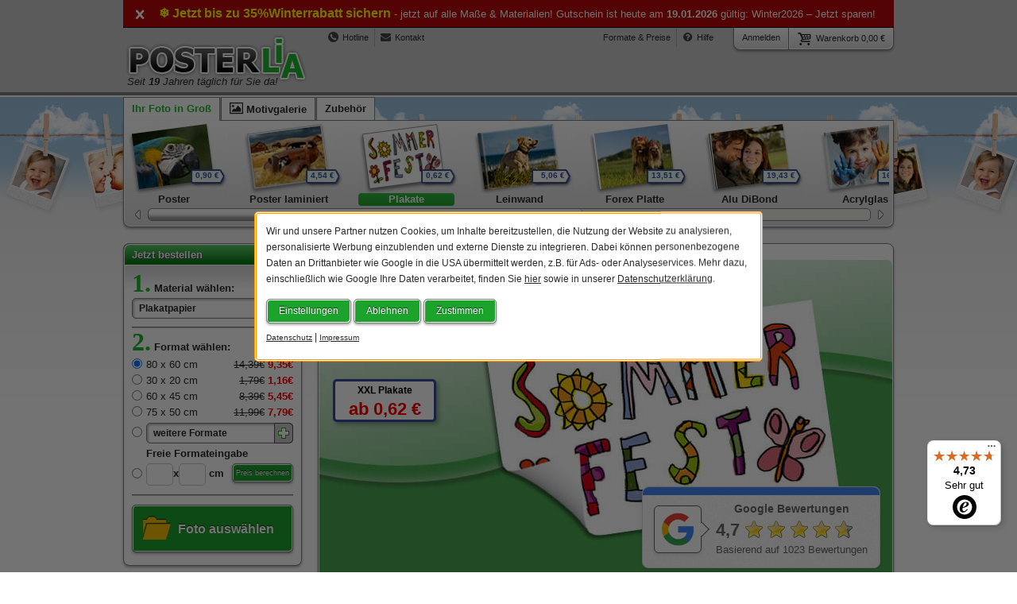

--- FILE ---
content_type: text/html; charset=UTF-8
request_url: https://www.posterlia.de/poster/xxl-plakate-testberichte-40-6.html
body_size: 14900
content:
<!doctype html><html lang="de"><head><meta charset="utf-8"><meta name="viewport" content="width=device-width, initial-scale=1.0, user-scalable=no"><meta http-equiv="X-UA-Compatible" content="IE=edge"><meta name="keywords" content="Testberichte - Erfahrungsbericht über Posterlia - Poster Erfahrungen"><meta name="Description" content="Posterlia – 100% echte Testberichte und Erfahrungen von Posterlia.de Kunden"><meta name="robots" content="index,follow"><title>Posterlia Testberichte - Lesen Sie hier was unsere Kunden über Posterlia denken</title><link rel="shortcut icon" href="/files/favicon.ico" type="image/x-icon"><style></style><link rel="stylesheet" href="/css/critical.css?v=1.0"><!--[if IE]><meta http-equiv="imagetoolbar" content="no"><![endif]--><!--[if lte IE 8]> <link rel="stylesheet" type="text/css" href="/css/ie.css"><![endif]--><!--[if lt IE 9]><script src="//html5shiv.googlecode.com/svn/trunk/html5.js"></script><script src="//css3-mediaqueries-js.googlecode.com/svn/trunk/css3-mediaqueries.js"></script><![endif]--></head><body><div id="JqueryAusgabe" class="container"></div><div id="Layer" class="cf">  <div id="wrap" class="cf">  <div id="background"></div>  <div id="mobileButton"> <div id="toggleNav">  <span class="icon-align-justify"></span> </div> <a id="m_hilfe" href="/service/hilfe.html">   <span class="icon-help-circled-1"></span> </a> <a id="m_login" href="/mein-konto/startseite.html">   <span class="icon-user"></span> </a> <a id="cart" href="/warenkorb/">  <span class="icon-basket " title="Posterlia Warenkorb"></span>   <span class="cartitems">0</span> </a>  </div>  <header class="cf"> <div class="container">  <div id="AktionHeader" class="noMobile" style="width:100%;background-color:#b90707;color:white;border-bottom:1px solid black;padding:7px 10px 8px 10px;text-align:center"><a style="padding-top:2px;" class="fl icon-cancel hover header" onclick="hinweis('#AktionHeader', 'aktionheader', '1')" href="javascript:void(0)"></a><strong style="font-size:1.1rem"> <span style="color:yellow">&#x2744; Jetzt bis zu 35%Winterrabatt sichern</span></strong> - jetzt auf alle Maße & Materialien! Gutschein ist heute am <b>19.01.2026</b> gültig: Winter2026 – Jetzt sparen!</div>   <nav>  <ul id="nav_cart">    <li><a class="left box_border box_verlauf" href="/mein-konto/anmelden.html">Anmelden</a></li>    <li><a class="right box_border box_verlauf " href="/warenkorb/"><span class="icon-basket" title="Posterlia Warenkorb"></span>Warenkorb 0,00 &euro;</a></li>  </ul>   </nav>   <div id="logo">  <a href="/"><img class="sprGrafik" width="1" height="1" alt="Posterlia Logo" src="/image/site/1pix.gif"></a>   </div>   <nav>  <ul id="nav_contact">    <li><a class="vtip" href="/service/kontakt.html" title="Sie erreichen uns unter:&lt;br&gt;&lt;span class=&quot;bold&quot;&gt;02305 920 746 0&lt;/span&gt;&lt;br&gt;&lt;span class=&quot;fl right&quot;&gt;Mo - Do | 09:00 - 12:00 Uhr&lt;br&gt;13:00 - 15:00 Uhr&lt;br&gt;Fr | 09:00 - 14:00 Uhr&lt;/span&gt;"><span class="icon-phone-circled"></span>Hotline</a></li>   <li class="trenner">&nbsp;</li>   <li><a class="vtip" title="Kontakt per E-Mail" href="/service/kontakt.html"><span class="icon-mail-alt"></span>Kontakt</a></li>  </ul>   </nav>   <nav>  <ul id="nav_help">    <li><a href="/service/preisliste/posterdruck-seidenmatt.html">Formate &amp; Preise</a></li>    <li class="trenner">&nbsp;</li>   <li><a href="/service/hilfe.html"><span class="icon-help-circled-1"></span>Hilfe</a></li>  </ul>   </nav>   <div class="italic" style="position:absolute;margin: 60px 0 0 5px">Seit <strong>19</strong> Jahren täglich für Sie da!</div>  </div>  </header>  <nav class="container cf">  <div id="navigation"> <ul>   <li><a class="active" href="/poster/foto-als-poster.html">Ihr Foto in Groß</a></li>  <li><a href="/motive/uebersicht.html"><span class="icon-picture-1"></span> Motivgalerie</a></li>   <li><a href="/service/zubehoer.html">Zubehör</a></li> </ul>  </div> <div id="sliderbox"> <div id="inhalt">   <ul>  <li class="btn_slider_poster btn_slider_effekt">    <a href="/poster/foto-als-poster.html" title="Foto als Poster">  <span>0,90 &euro;</span>  <span >Poster</span></a>   </li>  <li class="btn_slider_poster_laminiert btn_slider_effekt">    <a href="/poster/poster-laminieren.html" title="Poster laminiert">  <span>4,54 &euro;</span>  <span >Poster laminiert</span></a>   </li>  <li class="btn_slider_plakate btn_slider_effekt">    <a href="/poster/xxl-plakate.html" title="XXL Plakate">  <span>0,62 &euro;</span>  <span class="TextAktiv">Plakate</span></a>  </li>  <li class="btn_slider_leinwand btn_slider_effekt">    <a href="/poster/foto-auf-leinwand.html" title="Foto auf Leinwand">  <span>5,06 &euro;</span>  <span >Leinwand</span></a>   </li>  <li class="btn_slider_forex btn_slider_effekt">    <a href="/poster/foto-auf-forex-platte.html" title="Foto auf Forexplatte">  <span>13,51 &euro;</span>  <span >Forex Platte</span></a>   </li>  <li class="btn_slider_dibond btn_slider_effekt">    <a href="/poster/foto-auf-alu-dibond.html" title="Foto auf Alu-DiBond">  <span>19,43 &euro;</span>  <span >Alu DiBond</span></a>   </li>  <li class="btn_slider_acryl btn_slider_effekt">    <a href="/poster/foto-hinter-acrylglas.html" title="Foto hinter Acrylglas">  <span>16,89 &euro;</span>  <span >Acrylglas</span></a>   </li>  <li class="btn_slider_tv_abdeckung btn_slider_effekt">    <a href="/poster/tv-abdeckung.html" title="TV-Abdeckung">  <span>56,83 &euro;</span>  <span >TV-Abdeckung</span></a>  </li>   <li class="btn_slider_klebefolie btn_slider_effekt">    <a href="/poster/foto-als-aufkleber.html" title="Foto als Aufkleber">  <span>10,98 &euro;</span>  <span >Klebefolie</span></a>   </li>  <li class="btn_slider_pvc_plane btn_slider_effekt">    <a href="/poster/foto-als-pvc-plane.html" title="Foto auf PVC-Plane">  <span>10,98 &euro;</span>  <span >PVC Plane</span></a>  </li>  <li class="btn_slider_magnetfolie btn_slider_effekt">    <a href="/poster/foto-auf-magnet-folie.html" title="Foto auf Magnetfolie">  <span>12,67 &euro;</span>  <span >Magnetfolie</span></a>   </li>    </ul> </div>  </div></nav>  <div class="container"> <div id="boxen"><div id="SelectBox" class="box_layer box_border boxhead">  <div class="headline">Jetzt bestellen</div>  <img class="sprX background gruen" src="/image/site/1pix.gif" width="1" height="1" alt="">  <div class="content WithHeadline"> <span class="number">1.</span> <span class="bold"><a href="javascript:PopupSelect('show','Auswahl_Material');">Material wählen:</a></span><br> <a class="jbutton" href="javascript:PopupSelect('show','Auswahl_Material');">   <span id="materialName"><img src="/image/site/wait.mini.gif" alt=""></span>   <span class="sprGrafik plus"></span> </a> <hr> <span class="number">2.</span> <span class="bold"><a href="javascript:PopupSelect('show','Auswahl_Formate');">Format wählen:</a></span><br> <div id="format-content"><img src="/image/site/wait.big.gif" style="margin: 20px 0 0 88px;" alt=""></div> <hr> <a class="button box_border" href="javascript:PopupBox('show','Upload');">  <span class="icon-folder-open"></span> <span class="fotoupload">Foto auswählen</span> </a>  </div></div><input id="hidden_material" type="hidden" value="3" name="hidden_material"><input id="hidden_format" type="hidden" value="9" name="hidden_format"></div> <div id="template">   <div id="rahmen" class="box_border">  <img class="sprRetina sonderaktionbis35" src="/image/site/1pix.gif" width="1" height="1" alt="bis35% Rabatt">  <div class="box_picture"> <div id="IMGSlider">   <h1>Ihr Foto als XXL Plakat</h1>   <small class="noMobile">sogar für den Außeneinsatz</small>   <img alt="XXL-Plakate" src="https://image.posterlia.de/poster/xxl-plakate.jpg" class="slider1" width="721" height="402">   <div><h3>XXL Plakate</h3><span class='red'>ab 0,62 &euro;</span></div> </div> <a class="noMobile" href="https://www.google.com/search?sca_esv=dd5ca5e64848e674&sca_upv=1&hl=de-DE&gl=de&sxsrf=ADLYWIJautYJFIMk8tn1x3-35aUERATnpA:1727704169523&q=Posterlia+GmbH,+Holzstra%C3%9Fe+159,+44757+Castrop-Rauxel&uds=[base64]&si=ACC90nzcy7sviKw0NTZoUBUzhQehr3jouizIrVSf6avWI23m1QvZbHh-V3kWt49p_twi-RAvsxawv4xf5ptamiN1-h0UJ-xqb6l6PK7spBGa6Hg9JnbtY2M%3D&sa=X&ved=2ahUKEwi_qbTK5-qIAxXDBdsEHf0gGH4Q3PALegQIGRAE&biw=1920&bih=1047&dpr=1" target="_target" title="Firmenprofil von Posterlia.de auf Google" id="google-reviews-widget">   <div class="google-logo-container">  <img src="/image/logo_google.png" class="google-logo" alt="Google Logo">   </div>   <div class="review-details">  <div class="review-header">Google Bewertungen</div>  <div class="rating-stars">    <div class="rating-value">4,7</div>    <div class="stars">   <img src="/image/site/star4.7.png" width="135" height="22" alt="Foto auf Alu DiBond"><br>    </div>  </div>  <div class="total-reviews">Basierend auf 1023 Bewertungen</div>   </div> </a>  </div></div><div id="produktinfo">  <ul class="ProduktTabs"> <li id="produkt" class="aktiv">   <a href="javascript:tab('produkt')">Produktdetails</a> </li> <li id="formate">   <a href="javascript:tab('formate')">Formate &amp; Preise</a> </li>  </ul>  <ul class="ProduktTabs elemente"> <li id="zubehoer">   <a href="javascript:tab('zubehoer')">Zubehör für Plakate</a> </li> <li id="bewertungen">   <a href="javascript:tab('bewertungen')">Bewertungen (879)</a> </li>  </ul>  <div id="content_layer" class="box_border"> <img class="sprX background_layer" width="1" height="1" alt="" src="/image/site/1pix.gif"> <div class="content">   <div id="tabdetails" class="cf">  <h2>Günstiges XXL Plakate auch für Ihre Fotos</h2>  <p>Die kostengünstige Alternative zum Offsetdruck, speziell für kleinere Auflagen. Wir drucken ihr XXL Plakat auf Standard Plakat- bzw. Posterpapier in 145g/m².  Diese Druckvariante ist vorzugsweise für den kurzzeitigen Außeneinsatz gedacht, zum Beispiel zur Ankündigung von Veranstaltungen etc. Natürlich können Sie  auch Ihre privaten Bilder und Motive auf diesem Papier drucken lassen und im Innenbereich aufhängen.</p><br>  <div class="product">    <img src="/image/site/pic.plakate.jpg" width="185" height="107" alt="XXL Plakate drucken">  </div>  <div class="productdesc">    <strong>Plakate für den Außenbereich</strong>    <ul>   <li>Witterungsbeständiger und wasserfester Druck durch geruchsneutrale Tinte</li>   <li>Sehr gute Farbwiedergabe und -verläufe. Nutzen Sie für eine farbverbindliche Wiedergabe unser <a href="/service/softproof.html" class="hover underline">ICC Profil</a></li>   <li>Für den kurzfristigen Außeneinsatz auch bei Regen geeignet</li>    </ul>    <div id="plakate"><br>   <span class="lnk_preis"><span class="small">Preis ab</span> 0,62 &euro;*</span><br>   <span class="italic">Produktionszeit ca. <span class="produktion">4</span> Werktage</span>   <a class="button box_border withArrow fr" href="javascript:void(0);" onclick="javascript:UploadWahl('13','1');"> Hier bestellen <span class="sprGrafik arrow"></span>   </a>    </div>  </div><br> <div id="motive" class="center">   <h3>Kein Foto für Ihr XXL Plakat?</h3>   <div class="docLeft"><a href="/motive/uebersicht.html?details=13783704" class="vorschau"><span class="helper"></span><img src="../lib/galerie.php?img=https://images.assetsdelivery.com/thumbnails/muzhik/muzhik1205/muzhik120500001.jpg&amp;b=60&amp;h=60" alt="Asien Thailand"></a><a href="/motive/uebersicht.html?details=15819266" class="vorschau"><span class="helper"></span><img src="../lib/galerie.php?img=https://images.assetsdelivery.com/thumbnails/paulmaguire/paulmaguire1210/paulmaguire121000002.jpg&amp;b=60&amp;h=60" alt="Allee Hintergrund"></a><a href="/motive/uebersicht.html?details=7925447" class="vorschau"><span class="helper"></span><img src="../lib/galerie.php?img=https://images.assetsdelivery.com/thumbnails/ivonnewierink/ivonnewierink1009/ivonnewierink100900627.jpg&amp;b=60&amp;h=60" alt="HolländerIn Holland"></a><a href="/motive/uebersicht.html?details=10413048" class="vorschau"><span class="helper"></span><img src="../lib/galerie.php?img=https://images.assetsdelivery.com/thumbnails/forestpath/forestpath1108/forestpath110800009.jpg&amp;b=60&amp;h=60" alt="Hintergrund Küste"></a><a href="/motive/uebersicht.html?details=10993928" class="vorschau"><span class="helper"></span><img src="../lib/galerie.php?img=https://images.assetsdelivery.com/thumbnails/photopiano/photopiano1110/photopiano111000111.jpg&amp;b=60&amp;h=60" alt="AfrikanerIn Tier"></a><a href="/motive/uebersicht.html?details=103128356" class="vorschau"><span class="helper"></span><img src="../lib/galerie.php?img=https://images.assetsdelivery.com/thumbnails/edhar/edhar1806/edhar180603028.jpg&amp;b=60&amp;h=60" alt="Erwachsene Hintergrund"></a><a href="/motive/uebersicht.html?details=26483472" class="vorschau"><span class="helper"></span><img src="../lib/galerie.php?img=https://images.assetsdelivery.com/thumbnails/ilterriorm/ilterriorm1403/ilterriorm140300021.jpg&amp;b=60&amp;h=60" alt="Strand blau"></a><a href="/motive/uebersicht.html?details=216128111" class="vorschau"><span class="helper"></span><img src="../lib/galerie.php?img=https://images.assetsdelivery.com/thumbnails/damindesign/damindesign2310/damindesign231002121.jpg&amp;b=60&amp;h=60" alt="Hintergrund Strand"></a><a href="/motive/uebersicht.html?details=8592817" class="vorschau"><span class="helper"></span><img src="../lib/galerie.php?img=https://images.assetsdelivery.com/thumbnails/shalamov/shalamov1101/shalamov110100027.jpg&amp;b=60&amp;h=60" alt="Tier Wasser"></a><a href="/motive/uebersicht.html?details=215387842" class="vorschau"><span class="helper"></span><img src="../lib/galerie.php?img=https://images.assetsdelivery.com/thumbnails/aihumnoi/aihumnoi2310/aihumnoi231027041.jpg&amp;b=60&amp;h=60" alt=" "></a><a href="/motive/uebersicht.html?details=208664062" class="vorschau"><span class="helper"></span><img src="../lib/galerie.php?img=https://images.assetsdelivery.com/thumbnails/futurevision/futurevision2307/futurevision230700917.jpg&amp;b=60&amp;h=60" alt="Hintergrund schön"></a><a href="/motive/uebersicht.html?details=215767804" class="vorschau"><span class="helper"></span><img src="../lib/galerie.php?img=https://images.assetsdelivery.com/thumbnails/andriiborodai/andriiborodai2310/andriiborodai231002609.jpg&amp;b=60&amp;h=60" alt="Abenteuer Luft"></a><a href="/motive/uebersicht.html?details=16112892" class="vorschau"><span class="helper"></span><img src="../lib/galerie.php?img=https://images.assetsdelivery.com/thumbnails/fesus/fesus1210/fesus121000007.jpg&amp;b=60&amp;h=60" alt="Hintergrund Strand"></a><a href="/motive/uebersicht.html?details=47650083" class="vorschau"><span class="helper"></span><img src="../lib/galerie.php?img=https://images.assetsdelivery.com/thumbnails/jakobradlgruber/jakobradlgruber1510/jakobradlgruber151000272.jpg&amp;b=60&amp;h=60" alt="Alpen Österreich"></a><a href="/motive/uebersicht.html?details=225388600" class="vorschau"><span class="helper"></span><img src="../lib/galerie.php?img=https://images.assetsdelivery.com/thumbnails/irinafotolita/irinafotolita2402/irinafotolita240201922.jpg&amp;b=60&amp;h=60" alt="Strand Schönheit"></a></div>   <div class="docRight">  <ul> <li><a href="/motive/uebersicht.html?search=Landschaften">Landschaften</a></li> <li><a href="/motive/uebersicht.html?search=Abstrakt">Abstrakt</a></li> <li><a href="/motive/uebersicht.html?search=Fantasie">Fantasie</a></li> <li><a href="/motive/uebersicht.html?search=Meer">Meer</a></li> <li><a href="/motive/uebersicht.html?search=Stillleben">Stillleben</a></li> <li><a href="/motive/uebersicht.html?search=Blumen">Blumen</a></li> <li><a href="/motive/uebersicht.html?search=B%C3%A4ume">Bäume</a></li> <li><a href="/motive/uebersicht.html?search=Tiere">Tiere</a></li> <li><a href="/motive/uebersicht.html?search=Strand">Strand</a></li> <li><a href="/motive/uebersicht.html?search=New%20York">New York</a></li> <li><a href="/motive/uebersicht.html?search=Wasserfall">Wasserfall</a></li> <li><a href="/motive/uebersicht.html?search=Sonnenuntergang">Sonnenuntergang</a></li> <li><a href="/motive/uebersicht.html?search=D%C3%BCnen">Dünen</a></li> <li><a href="/motive/uebersicht.html?search=Italien">Italien</a></li> <li><a href="/motive/uebersicht.html?search=Pusteblume">Pusteblume</a></li> <li><a href="/motive/uebersicht.html?search=Wasser">Wasser</a></li> <li><a href="/motive/uebersicht.html?search=Winter">Winter</a></li>  </ul><br>  <a class="button box_border withArrow" href="/motive/uebersicht.html"> Zur Motivgalerie <span class="sprGrafik arrow"></span>   </a>   </div> </div>   </div>   <div id="tabpreise">  <div class="headline">Formate &amp; Preise</div>    <table>    <tr>   <td colspan="4"></td>   <td class="right preview"><img src="/image/site/pic.plakate.mini.png" width="111" height="65" alt="Plakatpapier"></td>    </tr>    <tr class="head">   <td style="width: 22.475106685633%; ">Größe</td>   <td class="center" style="width: 57.61024182076814%; ">Format</td>   <td colspan="3" class="right" style="width: 19.91465149359886%; ">Plakatpapier</td>    </tr>    <tr class="trZelle grey"><td>29,7 x 21,0&nbsp;cm</td><td class="center">A4 Format</td><td>&nbsp;</td><td>&nbsp;</td><td class="right"><a href="javascript:UploadWahl(13,'1');"><span class="aktion">1,00&nbsp;&euro;</span> <span class="red bold">1,16&nbsp;&euro;</span> </a></td></tr><tr class="trZelle"><td>42,0 x 29,7&nbsp;cm</td><td class="center">A3 Format</td><td>&nbsp;</td><td>&nbsp;</td><td class="right"><a href="javascript:UploadWahl(13,'2');"><span class="aktion">3,00&nbsp;&euro;</span> <span class="red bold">2,33&nbsp;&euro;</span> </a></td></tr><tr class="trZelle grey"><td>59,4 x 42,0&nbsp;cm</td><td class="center">A2 Format</td><td>&nbsp;</td><td>&nbsp;</td><td class="right"><a href="javascript:UploadWahl(13,'3');"><span class="aktion">7,00&nbsp;&euro;</span> <span class="red bold">4,67&nbsp;&euro;</span> </a></td></tr><tr class="trZelle"><td>84,1 x 59,4&nbsp;cm</td><td class="center">A1 Format</td><td>&nbsp;</td><td>&nbsp;</td><td class="right"><a href="javascript:UploadWahl(13,'4');"><span class="aktion">14,00&nbsp;&euro;</span> <span class="red bold">9,35&nbsp;&euro;</span> </a></td></tr><tr class="trZelle grey"><td>118,9 x 84,1&nbsp;cm</td><td class="center">A0 Format</td><td>&nbsp;</td><td>&nbsp;</td><td class="right"><a href="javascript:UploadWahl(13,'5');"><span class="aktion">28,00&nbsp;&euro;</span> <span class="red bold">18,71&nbsp;&euro;</span> </a></td></tr><tr class="trZelle grey"><td>28,0 x 21,0&nbsp;cm</td><td class="center">4:3</td><td>&nbsp;</td><td>&nbsp;</td><td class="right"><a href="javascript:UploadWahl(13,'7');"><span class="aktion">2,00&nbsp;&euro;</span> <span class="red bold">1,55&nbsp;&euro;</span> </a></td></tr><tr class="trZelle"><td>40,0 x 30,0&nbsp;cm</td><td class="center">4:3</td><td>&nbsp;</td><td>&nbsp;</td><td class="right"><a href="javascript:UploadWahl(13,'8');"><span class="aktion">3,00&nbsp;&euro;</span> <span class="red bold">2,33&nbsp;&euro;</span> </a></td></tr><tr class="trZelle grey"><td>60,0 x 45,0&nbsp;cm</td><td class="center">4:3</td><td>&nbsp;</td><td>&nbsp;</td><td class="right"><a href="javascript:UploadWahl(13,'9');"><span class="aktion">8,00&nbsp;&euro;</span> <span class="red bold">5,45&nbsp;&euro;</span> </a></td></tr><tr class="trZelle"><td>80,0 x 60,0&nbsp;cm</td><td class="center">4:3</td><td>&nbsp;</td><td>&nbsp;</td><td class="right"><a href="javascript:UploadWahl(13,'10');"><span class="aktion">14,00&nbsp;&euro;</span> <span class="red bold">9,35&nbsp;&euro;</span> </a></td></tr><tr class="trZelle grey"><td>120,0 x 90,0&nbsp;cm</td><td class="center">4:3</td><td>&nbsp;</td><td>&nbsp;</td><td class="right"><a href="javascript:UploadWahl(13,'11');"><span class="aktion">31,00&nbsp;&euro;</span> <span class="red bold">20,27&nbsp;&euro;</span> </a></td></tr><tr class="trZelle"><td>140,0 x 105,0&nbsp;cm</td><td class="center">4:3</td><td>&nbsp;</td><td>&nbsp;</td><td class="right"><a href="javascript:UploadWahl(13,'12');"><span class="aktion">43,00&nbsp;&euro;</span> <span class="red bold">28,07&nbsp;&euro;</span> </a></td></tr><tr class="trZelle grey"><td>160,0 x 120,0&nbsp;cm</td><td class="center">4:3</td><td>&nbsp;</td><td>&nbsp;</td><td class="right"><a href="javascript:UploadWahl(13,'13');"><span class="aktion">56,00&nbsp;&euro;</span> <span class="red bold">36,65&nbsp;&euro;</span> </a></td></tr><tr class="trZelle"><td>15,0 x 10,0&nbsp;cm</td><td class="center">3:2</td><td>&nbsp;</td><td>&nbsp;</td><td class="right"><a href="javascript:UploadWahl(13,'14');"><span class="aktion">0,00&nbsp;&euro;</span> <span class="red bold">0,62&nbsp;&euro;</span> </a></td></tr><tr class="trZelle grey"><td>30,0 x 20,0&nbsp;cm</td><td class="center">3:2</td><td>&nbsp;</td><td>&nbsp;</td><td class="right"><a href="javascript:UploadWahl(13,'15');"><span class="aktion">1,00&nbsp;&euro;</span> <span class="red bold">1,16&nbsp;&euro;</span> </a></td></tr><tr class="trZelle"><td>45,0 x 30,0&nbsp;cm</td><td class="center">3:2</td><td>&nbsp;</td><td>&nbsp;</td><td class="right"><a href="javascript:UploadWahl(13,'16');"><span class="aktion">4,00&nbsp;&euro;</span> <span class="red bold">3,11&nbsp;&euro;</span> </a></td></tr><tr class="trZelle grey"><td>60,0 x 40,0&nbsp;cm</td><td class="center">3:2</td><td>&nbsp;</td><td>&nbsp;</td><td class="right"><a href="javascript:UploadWahl(13,'17');"><span class="aktion">7,00&nbsp;&euro;</span> <span class="red bold">4,67&nbsp;&euro;</span> </a></td></tr><tr class="trZelle"><td>75,0 x 50,0&nbsp;cm</td><td class="center">3:2</td><td>&nbsp;</td><td>&nbsp;</td><td class="right"><a href="javascript:UploadWahl(13,'18');"><span class="aktion">11,00&nbsp;&euro;</span> <span class="red bold">7,79&nbsp;&euro;</span> </a></td></tr><tr class="trZelle grey"><td>90,0 x 60,0&nbsp;cm</td><td class="center">3:2</td><td>&nbsp;</td><td>&nbsp;</td><td class="right"><a href="javascript:UploadWahl(13,'19');"><span class="aktion">15,00&nbsp;&euro;</span> <span class="red bold">10,13&nbsp;&euro;</span> </a></td></tr><tr class="trZelle"><td>120,0 x 80,0&nbsp;cm</td><td class="center">3:2</td><td>&nbsp;</td><td>&nbsp;</td><td class="right"><a href="javascript:UploadWahl(13,'20');"><span class="aktion">28,00&nbsp;&euro;</span> <span class="red bold">18,71&nbsp;&euro;</span> </a></td></tr><tr class="trZelle grey"><td>150,0 x 100,0&nbsp;cm</td><td class="center">3:2</td><td>&nbsp;</td><td>&nbsp;</td><td class="right"><a href="javascript:UploadWahl(13,'21');"><span class="aktion">43,00&nbsp;&euro;</span> <span class="red bold">28,07&nbsp;&euro;</span> </a></td></tr><tr class="trZelle"><td>180,0 x 120,0&nbsp;cm</td><td class="center">3:2</td><td>&nbsp;</td><td>&nbsp;</td><td class="right"><a href="javascript:UploadWahl(13,'22');"><span class="aktion">62,00&nbsp;&euro;</span> <span class="red bold">40,55&nbsp;&euro;</span> </a></td></tr><tr class="trZelle grey"><td>50,0 x 40,0&nbsp;cm</td><td class="center">Rahmenformat</td><td>&nbsp;</td><td>&nbsp;</td><td class="right"><a href="javascript:UploadWahl(13,'23');"><span class="aktion">5,00&nbsp;&euro;</span> <span class="red bold">3,89&nbsp;&euro;</span> </a></td></tr><tr class="trZelle"><td>70,0 x 50,0&nbsp;cm</td><td class="center">Rahmenformat</td><td>&nbsp;</td><td>&nbsp;</td><td class="right"><a href="javascript:UploadWahl(13,'24');"><span class="aktion">10,00&nbsp;&euro;</span> <span class="red bold">7,01&nbsp;&euro;</span> </a></td></tr><tr class="trZelle grey"><td>100,0 x 70,0&nbsp;cm</td><td class="center">Rahmenformat</td><td>&nbsp;</td><td>&nbsp;</td><td class="right"><a href="javascript:UploadWahl(13,'25');"><span class="aktion">20,00&nbsp;&euro;</span> <span class="red bold">13,25&nbsp;&euro;</span> </a></td></tr><tr class="trZelle grey"><td>60,0 x 20,0&nbsp;cm</td><td class="center">Panorama</td><td>&nbsp;</td><td>&nbsp;</td><td class="right"><a href="javascript:UploadWahl(13,'27');"><span class="aktion">3,00&nbsp;&euro;</span> <span class="red bold">2,33&nbsp;&euro;</span> </a></td></tr><tr class="trZelle"><td>80,0 x 20,0&nbsp;cm</td><td class="center">Panorama</td><td>&nbsp;</td><td>&nbsp;</td><td class="right"><a href="javascript:UploadWahl(13,'28');"><span class="aktion">4,00&nbsp;&euro;</span> <span class="red bold">3,11&nbsp;&euro;</span> </a></td></tr><tr class="trZelle grey"><td>90,0 x 30,0&nbsp;cm</td><td class="center">Panorama</td><td>&nbsp;</td><td>&nbsp;</td><td class="right"><a href="javascript:UploadWahl(13,'29');"><span class="aktion">8,00&nbsp;&euro;</span> <span class="red bold">5,45&nbsp;&euro;</span> </a></td></tr><tr class="trZelle"><td>120,0 x 40,0&nbsp;cm</td><td class="center">Panorama</td><td>&nbsp;</td><td>&nbsp;</td><td class="right"><a href="javascript:UploadWahl(13,'30');"><span class="aktion">14,00&nbsp;&euro;</span> <span class="red bold">9,35&nbsp;&euro;</span> </a></td></tr><tr class="trZelle grey"><td>120,0 x 50,0&nbsp;cm</td><td class="center">Panorama</td><td>&nbsp;</td><td>&nbsp;</td><td class="right"><a href="javascript:UploadWahl(13,'31');"><span class="aktion">17,00&nbsp;&euro;</span> <span class="red bold">11,69&nbsp;&euro;</span> </a></td></tr><tr class="trZelle"><td>160,0 x 40,0&nbsp;cm</td><td class="center">Panorama</td><td>&nbsp;</td><td>&nbsp;</td><td class="right"><a href="javascript:UploadWahl(13,'32');"><span class="aktion">19,00&nbsp;&euro;</span> <span class="red bold">12,47&nbsp;&euro;</span> </a></td></tr><tr class="trZelle grey"><td>150,0 x 50,0&nbsp;cm</td><td class="center">Panorama</td><td>&nbsp;</td><td>&nbsp;</td><td class="right"><a href="javascript:UploadWahl(13,'33');"><span class="aktion">21,00&nbsp;&euro;</span> <span class="red bold">14,03&nbsp;&euro;</span> </a></td></tr><tr class="trZelle"><td>200,0 x 50,0&nbsp;cm</td><td class="center">Panorama</td><td>&nbsp;</td><td>&nbsp;</td><td class="right"><a href="javascript:UploadWahl(13,'34');"><span class="aktion">28,00&nbsp;&euro;</span> <span class="red bold">18,71&nbsp;&euro;</span> </a></td></tr><tr class="trZelle grey"><td>200,0 x 100,0&nbsp;cm</td><td class="center">Panorama</td><td>&nbsp;</td><td>&nbsp;</td><td class="right"><a href="javascript:UploadWahl(13,'35');"><span class="aktion">57,00&nbsp;&euro;</span> <span class="red bold">37,43&nbsp;&euro;</span> </a></td></tr><tr class="trZelle"><td>300,0 x 100,0&nbsp;cm</td><td class="center">Panorama</td><td>&nbsp;</td><td>&nbsp;</td><td class="right"><a href="javascript:UploadWahl(13,'36');"><span class="aktion">86,00&nbsp;&euro;</span> <span class="red bold">56,15&nbsp;&euro;</span> </a></td></tr><tr class="trZelle"><td>20,0 x 20,0&nbsp;cm</td><td class="center">Quadratisch</td><td>&nbsp;</td><td>&nbsp;</td><td class="right"><a href="javascript:UploadWahl(13,'38');"><span class="aktion">1,00&nbsp;&euro;</span> <span class="red bold">1,16&nbsp;&euro;</span> </a></td></tr><tr class="trZelle grey"><td>30,0 x 30,0&nbsp;cm</td><td class="center">Quadratisch</td><td>&nbsp;</td><td>&nbsp;</td><td class="right"><a href="javascript:UploadWahl(13,'39');"><span class="aktion">3,00&nbsp;&euro;</span> <span class="red bold">2,33&nbsp;&euro;</span> </a></td></tr><tr class="trZelle"><td>40,0 x 40,0&nbsp;cm</td><td class="center">Quadratisch</td><td>&nbsp;</td><td>&nbsp;</td><td class="right"><a href="javascript:UploadWahl(13,'40');"><span class="aktion">4,00&nbsp;&euro;</span> <span class="red bold">3,11&nbsp;&euro;</span> </a></td></tr><tr class="trZelle grey"><td>50,0 x 50,0&nbsp;cm</td><td class="center">Quadratisch</td><td>&nbsp;</td><td>&nbsp;</td><td class="right"><a href="javascript:UploadWahl(13,'41');"><span class="aktion">8,00&nbsp;&euro;</span> <span class="red bold">5,45&nbsp;&euro;</span> </a></td></tr><tr class="trZelle"><td>60,0 x 60,0&nbsp;cm</td><td class="center">Quadratisch</td><td>&nbsp;</td><td>&nbsp;</td><td class="right"><a href="javascript:UploadWahl(13,'42');"><span class="aktion">10,00&nbsp;&euro;</span> <span class="red bold">7,01&nbsp;&euro;</span> </a></td></tr><tr class="trZelle grey"><td>70,0 x 70,0&nbsp;cm</td><td class="center">Quadratisch</td><td>&nbsp;</td><td>&nbsp;</td><td class="right"><a href="javascript:UploadWahl(13,'43');"><span class="aktion">14,00&nbsp;&euro;</span> <span class="red bold">9,35&nbsp;&euro;</span> </a></td></tr><tr class="trZelle"><td>80,0 x 80,0&nbsp;cm</td><td class="center">Quadratisch</td><td>&nbsp;</td><td>&nbsp;</td><td class="right"><a href="javascript:UploadWahl(13,'44');"><span class="aktion">19,00&nbsp;&euro;</span> <span class="red bold">12,47&nbsp;&euro;</span> </a></td></tr><tr class="trZelle grey"><td>90,0 x 90,0&nbsp;cm</td><td class="center">Quadratisch</td><td>&nbsp;</td><td>&nbsp;</td><td class="right"><a href="javascript:UploadWahl(13,'45');"><span class="aktion">23,00&nbsp;&euro;</span> <span class="red bold">15,59&nbsp;&euro;</span> </a></td></tr><tr class="trZelle"><td>100,0 x 100,0&nbsp;cm</td><td class="center">Quadratisch</td><td>&nbsp;</td><td>&nbsp;</td><td class="right"><a href="javascript:UploadWahl(13,'46');"><span class="aktion">28,00&nbsp;&euro;</span> <span class="red bold">18,71&nbsp;&euro;</span> </a></td></tr><tr class="trZelle grey"><td>110,0 x 110,0&nbsp;cm</td><td class="center">Quadratisch</td><td>&nbsp;</td><td>&nbsp;</td><td class="right"><a href="javascript:UploadWahl(13,'47');"><span class="aktion">35,00&nbsp;&euro;</span> <span class="red bold">23,39&nbsp;&euro;</span> </a></td></tr><tr class="trZelle"><td>120,0 x 120,0&nbsp;cm</td><td class="center">Quadratisch</td><td>&nbsp;</td><td>&nbsp;</td><td class="right"><a href="javascript:UploadWahl(13,'48');"><span class="aktion">41,00&nbsp;&euro;</span> <span class="red bold">27,29&nbsp;&euro;</span> </a></td></tr><tr class="trZelle grey"><td>130,0 x 130,0&nbsp;cm</td><td class="center">Quadratisch</td><td>&nbsp;</td><td>&nbsp;</td><td class="right"><a href="javascript:UploadWahl(13,'49');"><span class="aktion">49,00&nbsp;&euro;</span> <span class="red bold">31,97&nbsp;&euro;</span> </a></td></tr>  </table><br>  <div class="line_top" style="margin-bottom: 5px;">    <label style="margin-left: 5px;" class="bold">Ihr Format nicht dabei?</label>  </div>  Geben Sie Ihr Wunschformat in cm ein und lassen Sie sich den Endbetrag individuell berechnen.<br>  <div id="PreisAusgabeListe"></div>  <div class="box_color cf">    <select style="width: 145px;" name="form_Liste_material" id="form_Liste_material"><option value="13" selected="selected">Plakatpapier</option></select>    <div class="fl elemente">   <input type="number" step="0.1" min="0" name="form_Liste_breite" class="right" style="width: 90px;" id="form_Liste_breite" placeholder="0,0"> x <input type="number" step="0.1" min="0" name="form_Liste_hoehe" style="width: 90px;" id="form_Liste_hoehe" placeholder="0,0"> cm&nbsp;    </div>    <a class="fl button box_border withArrow" href="javascript:void(0)" onclick="javascript:fPreisButton('Liste');">   Preis berechnen   <span class="sprGrafik arrow"></span>    </a>  </div>   </div>   <div id="tabzubehoer">    <div class="headline">Zubehör für Plakatpapier</div>  <div class="cf" id="zubehoerContent">   <div class="zubehoer"> <div class="productimg">   <img src="/image/zubehoer/pic.gutscheine.png" alt="Posterlia Gutschein"> </div> <div class="productinfo cf">   <b>Geschenk-Gutscheine</b>   <p>Machen Sie sich oder Ihren Liebsten eine große Freude und verschenke einen Posterlia Gutschein.</p>    <form method="post" action="#" name="zubehoer">  <select name="gutschein_zubehoer"><option style="padding-left:5px; background-color:#dcdcdc; background-color:#fff\9;" value="1">Gutschein 25,00 &euro;</option><option style="padding-left:5px; background-color:#fff;" value="2">Gutschein 50,00 &euro;</option><option style="padding-left:5px; background-color:#dcdcdc; background-color:#fff\9;" value="3">Gutschein 75,00 &euro;</option><option style="padding-left:5px; background-color:#fff;" value="4">Gutschein 100,00 &euro;</option><option style="padding-left:5px; background-color:#dcdcdc; background-color:#fff\9;" value="5">Gutschein 150,00 &euro;</option><option style="padding-left:5px; background-color:#fff;" value="6">Gutschein 200,00 &euro;</option></select>  <button class="button box_border" type="submit" name="zubehoer">    Ausw&auml;hlen  </button>   </form> </div>  </div>  <div class="zubehoer"> <div class="productimg">   <img src="/image/zubehoer/pic.powerstrips.png" alt="Posterlia Powerstrips"> </div> <div class="productinfo cf">   <b>Tesa Powerstrips &reg; 20Stk.</b>   <p>Die beidseitig klebenden Tesa Powerstrips® eignen sich ideal für die Befestigung Ihrer Poster an der Wand.</p>    <form method="post" action="#" name="zubehoer">  <select name="strips_zubehoer"><option style="padding-left:5px; background-color:#dcdcdc; background-color:#fff\9;" value="1">4 Stück - 0,98 &euro;</option><option style="padding-left:5px; background-color:#fff;" value="2">20 Stück - 3,48 &euro;</option></select>  <button class="button box_border" type="submit" name="zubehoer">    Ausw&auml;hlen  </button>   </form> </div>  </div>  <div class="zubehoer"> <div class="productimg">   <img src="/image/zubehoer/pic.handschuhe.png" alt="Posterlia Handschuhe"> </div> <div class="productinfo cf">   <b>Handschuhe</b>   <p>Diese Poster-Handschuhe garantieren eine schonende Behandlung Ihrer XXL Poster.</p>    <form method="post" action="#" name="zubehoer">  <select name="handschuhe_zubehoer"><option style="padding-left:5px; background-color:#dcdcdc; background-color:#fff\9;" value="1">Größe S - 3,98 &euro;</option><option style="padding-left:5px; background-color:#fff;" value="2">Größe M - 3,98 &euro;</option><option style="padding-left:5px; background-color:#dcdcdc; background-color:#fff\9;" value="3">Größe L - 3,98 &euro;</option></select>  <button class="button box_border" type="submit" name="zubehoer">    Ausw&auml;hlen  </button>   </form> </div>  </div>  </div>   </div>   <div id="tabbewertungen">  <div class="headline">Bewertungen</div>  Lesen Sie hier, was unsere Kunden über XXL Plakate schreiben. Als Posterlia Kunde können Sie uns nach Ihrer Bestellung, Ihre persönliche Meinung zu unserem Service mitteilen. Wir freuen uns! <br>  <div class="cf">    <div class="TabErfahrung aktiv" onclick="bewertungen('plakate',6); lnkHover('class', 'TabErfahrung', this)">Alle (879)</div>    <a href="/poster/xxl-plakate-testberichte-0-5.html" class="TabErfahrung" onclick="bewertungen('plakate',5); lnkHover('class', 'TabErfahrung', this); return false;">Sehr gut (750)</a>    <a href="/poster/xxl-plakate-testberichte-0-4.html" class="TabErfahrung" onclick="bewertungen('plakate',4); lnkHover('class', 'TabErfahrung', this); return false;">Gut (122)</a>    <a href="/poster/xxl-plakate-testberichte-0-3.html" class="TabErfahrung" onclick="bewertungen('plakate',3); lnkHover('class', 'TabErfahrung', this); return false;">Befriedigend (5)</a>    <a href="/poster/xxl-plakate-testberichte-0-2.html" class="TabErfahrung" onclick="bewertungen('plakate',2); lnkHover('class', 'TabErfahrung', this); return false;">Ausreichend (1)</a>    <a href="/poster/xxl-plakate-testberichte-0-1.html" class="TabErfahrung" onclick="bewertungen('plakate',1); lnkHover('class', 'TabErfahrung', this); return false;">Mangelhaft (1)</a>  </div>  <div id="testberichte"> <div class="bewertung ">   <div class="cf">  <div class="review">  <strong><span class="reviewer">Alexander</span> S. aus Heilbronn über <span class="item"><span class="fn">Plakate</span></span>:</strong>  <div style="width:77px" class="sterne"><img class="bewertungenStars sprGrafik" src="/image/site/1pix.gif" width="1" height="1" alt="Plakate Sterne"></div><span class="rating">5,0</span> von 5,0 Punkte  </div>  <table><tr><td>Plakate:</td><td style="text-align: right;">5 von 5 Punkte</td></tr><tr><td>Kundenservice:</td><td style="text-align: right;">5 von 5 Punkte</td></tr><tr><td>Lieferung &amp; Verpackung:</td><td style="text-align: right;">5 von 5 Punkte</td></tr></table>  </div>   <div class="dtreviewed"><span class="value-title" title="2020-03-19">Geschrieben am 19.03.2020</span> um 17:56 Uhr</div>  <div class="meinung box_border empty">Bewertung ohne Kommentar</div>   </div> <div class="bewertung ">   <div class="cf">  <div class="review">  <strong><span class="reviewer">Stefan</span> R. aus Bingen über <span class="item"><span class="fn">Plakate</span></span>:</strong>  <div style="width:77px" class="sterne"><img class="bewertungenStars sprGrafik" src="/image/site/1pix.gif" width="1" height="1" alt="Plakate Sterne"></div><span class="rating">5,0</span> von 5,0 Punkte  </div>  <table><tr><td>Plakate:</td><td style="text-align: right;">5 von 5 Punkte</td></tr><tr><td>Kundenservice:</td><td style="text-align: right;">5 von 5 Punkte</td></tr><tr><td>Lieferung &amp; Verpackung:</td><td style="text-align: right;">5 von 5 Punkte</td></tr></table>  </div>   <div class="dtreviewed"><span class="value-title" title="2020-03-31">Geschrieben am 31.03.2020</span> um 10:30 Uhr</div>  <div class="meinung box_border empty">Bewertung ohne Kommentar</div>   </div> <div class="bewertung ">   <div class="cf">  <div class="review">  <strong><span class="reviewer">Anselm</span> S. aus Frankfurt am Main über <span class="item"><span class="fn">Plakate</span></span>:</strong>  <div style="width:77px" class="sterne"><img class="bewertungenStars sprGrafik" src="/image/site/1pix.gif" width="1" height="1" alt="Plakate Sterne"></div><span class="rating">5,0</span> von 5,0 Punkte  </div>  <table><tr><td>Plakate:</td><td style="text-align: right;">5 von 5 Punkte</td></tr><tr><td>Kundenservice:</td><td style="text-align: right;">5 von 5 Punkte</td></tr><tr><td>Lieferung &amp; Verpackung:</td><td style="text-align: right;">5 von 5 Punkte</td></tr></table>  </div>   <div class="dtreviewed"><span class="value-title" title="2020-03-31">Geschrieben am 31.03.2020</span> um 17:59 Uhr</div>  <div class="meinung box_border empty">Bewertung ohne Kommentar</div>   </div> <div class="bewertung ">   <div class="cf">  <div class="review">  <strong><span class="reviewer">Lukas</span> S. aus Roggenburg über <span class="item"><span class="fn">Plakate</span></span>:</strong>  <div style="width:72.38px" class="sterne"><img class="bewertungenStars sprGrafik" src="/image/site/1pix.gif" width="1" height="1" alt="Plakate Sterne"></div><span class="rating">4,7</span> von 5,0 Punkte  </div>  <table><tr><td>Plakate:</td><td style="text-align: right;">4 von 5 Punkte</td></tr><tr><td>Kundenservice:</td><td style="text-align: right;">5 von 5 Punkte</td></tr><tr><td>Lieferung &amp; Verpackung:</td><td style="text-align: right;">5 von 5 Punkte</td></tr></table>  </div>   <div class="dtreviewed"><span class="value-title" title="2020-03-31">Geschrieben am 31.03.2020</span> um 18:16 Uhr</div>  <div class="meinung box_border empty">Bewertung ohne Kommentar</div>   </div> <div class="bewertung ">   <div class="cf">  <div class="review">  <strong><span class="reviewer">Dr. stefan</span> B. aus Noordenham über <span class="item"><span class="fn">Plakate</span></span>:</strong>  <div style="width:77px" class="sterne"><img class="bewertungenStars sprGrafik" src="/image/site/1pix.gif" width="1" height="1" alt="Plakate Sterne"></div><span class="rating">5,0</span> von 5,0 Punkte  </div>  <table><tr><td>Plakate:</td><td style="text-align: right;">5 von 5 Punkte</td></tr><tr><td>Kundenservice:</td><td style="text-align: right;">5 von 5 Punkte</td></tr><tr><td>Lieferung &amp; Verpackung:</td><td style="text-align: right;">5 von 5 Punkte</td></tr></table>  </div>   <div class="dtreviewed"><span class="value-title" title="2020-04-14">Geschrieben am 14.04.2020</span> um 15:26 Uhr</div>  <div class="meinung box_border empty">Bewertung ohne Kommentar</div>   </div> <div class="bewertung ">   <div class="cf">  <div class="review">  <strong><span class="reviewer">Anna</span> R. aus Mönchengladbach über <span class="item"><span class="fn">Plakate</span></span>:</strong>  <div style="width:77px" class="sterne"><img class="bewertungenStars sprGrafik" src="/image/site/1pix.gif" width="1" height="1" alt="Plakate Sterne"></div><span class="rating">5,0</span> von 5,0 Punkte  </div>  <table><tr><td>Plakate:</td><td style="text-align: right;">5 von 5 Punkte</td></tr><tr><td>Kundenservice:</td><td style="text-align: right;">5 von 5 Punkte</td></tr><tr><td>Lieferung &amp; Verpackung:</td><td style="text-align: right;">5 von 5 Punkte</td></tr></table>  </div>   <div class="dtreviewed"><span class="value-title" title="2020-04-20">Geschrieben am 20.04.2020</span> um 10:05 Uhr</div>  <div class="meinung box_border empty">Bewertung ohne Kommentar</div>   </div> <div class="bewertung ">   <div class="cf">  <div class="review">  <strong><span class="reviewer">Thomas </span> B. aus Rüdesheim am Rhein über <span class="item"><span class="fn">Plakate</span></span>:</strong>  <div style="width:77px" class="sterne"><img class="bewertungenStars sprGrafik" src="/image/site/1pix.gif" width="1" height="1" alt="Plakate Sterne"></div><span class="rating">5,0</span> von 5,0 Punkte  </div>  <table><tr><td>Plakate:</td><td style="text-align: right;">5 von 5 Punkte</td></tr><tr><td>Kundenservice:</td><td style="text-align: right;">5 von 5 Punkte</td></tr><tr><td>Lieferung &amp; Verpackung:</td><td style="text-align: right;">5 von 5 Punkte</td></tr></table>  </div>   <div class="dtreviewed"><span class="value-title" title="2020-04-20">Geschrieben am 20.04.2020</span> um 20:37 Uhr</div>  <div class="meinung box_border empty">Bewertung ohne Kommentar</div>   </div> <div class="bewertung ">   <div class="cf">  <div class="review">  <strong><span class="reviewer">Farnusch</span> R. aus Dietzenbach über <span class="item"><span class="fn">Plakate</span></span>:</strong>  <div style="width:72.38px" class="sterne"><img class="bewertungenStars sprGrafik" src="/image/site/1pix.gif" width="1" height="1" alt="Plakate Sterne"></div><span class="rating">4,7</span> von 5,0 Punkte  </div>  <table><tr><td>Plakate:</td><td style="text-align: right;">4 von 5 Punkte</td></tr><tr><td>Kundenservice:</td><td style="text-align: right;">5 von 5 Punkte</td></tr><tr><td>Lieferung &amp; Verpackung:</td><td style="text-align: right;">5 von 5 Punkte</td></tr></table>  </div>   <div class="dtreviewed"><span class="value-title" title="2020-04-21">Geschrieben am 21.04.2020</span> um 10:05 Uhr</div>  <div class="meinung box_border empty">Bewertung ohne Kommentar</div>   </div> <div class="bewertung ">   <div class="cf">  <div class="review">  <strong><span class="reviewer">Andreas </span> B. aus Leutenbach über <span class="item"><span class="fn">Plakate</span></span>:</strong>  <div style="width:77px" class="sterne"><img class="bewertungenStars sprGrafik" src="/image/site/1pix.gif" width="1" height="1" alt="Plakate Sterne"></div><span class="rating">5,0</span> von 5,0 Punkte  </div>  <table><tr><td>Plakate:</td><td style="text-align: right;">5 von 5 Punkte</td></tr><tr><td>Kundenservice:</td><td style="text-align: right;">5 von 5 Punkte</td></tr><tr><td>Lieferung &amp; Verpackung:</td><td style="text-align: right;">5 von 5 Punkte</td></tr></table>  </div>   <div class="dtreviewed"><span class="value-title" title="2020-04-27">Geschrieben am 27.04.2020</span> um 13:15 Uhr</div>  <div class="meinung box_border empty">Bewertung ohne Kommentar</div>   </div> <div class="bewertung ">   <div class="cf">  <div class="review">  <strong><span class="reviewer">Fabian</span> P. aus Schneverdingen über <span class="item"><span class="fn">Plakate</span></span>:</strong>  <div style="width:77px" class="sterne"><img class="bewertungenStars sprGrafik" src="/image/site/1pix.gif" width="1" height="1" alt="Plakate Sterne"></div><span class="rating">5,0</span> von 5,0 Punkte  </div>  <table><tr><td>Plakate:</td><td style="text-align: right;">5 von 5 Punkte</td></tr><tr><td>Kundenservice:</td><td style="text-align: right;">5 von 5 Punkte</td></tr><tr><td>Lieferung &amp; Verpackung:</td><td style="text-align: right;">5 von 5 Punkte</td></tr></table>  </div>   <div class="dtreviewed"><span class="value-title" title="2020-04-29">Geschrieben am 29.04.2020</span> um 13:55 Uhr</div>  <div class="meinung box_border empty">Bewertung ohne Kommentar</div>   </div> <div class="bewertung ">   <div class="cf">  <div class="review">  <strong><span class="reviewer">Thibault</span> J. aus Jena über <span class="item"><span class="fn">Plakate</span></span>:</strong>  <div style="width:77px" class="sterne"><img class="bewertungenStars sprGrafik" src="/image/site/1pix.gif" width="1" height="1" alt="Plakate Sterne"></div><span class="rating">5,0</span> von 5,0 Punkte  </div>  <table><tr><td>Plakate:</td><td style="text-align: right;">5 von 5 Punkte</td></tr><tr><td>Kundenservice:</td><td style="text-align: right;">5 von 5 Punkte</td></tr><tr><td>Lieferung &amp; Verpackung:</td><td style="text-align: right;">5 von 5 Punkte</td></tr></table>  </div>   <div class="dtreviewed"><span class="value-title" title="2020-05-13">Geschrieben am 13.05.2020</span> um 13:58 Uhr</div>  <div class="meinung box_border empty">Bewertung ohne Kommentar</div>   </div> <div class="bewertung ">   <div class="cf">  <div class="review">  <strong><span class="reviewer">Silke</span> G. aus Regensburg über <span class="item"><span class="fn">Plakate</span></span>:</strong>  <div style="width:77px" class="sterne"><img class="bewertungenStars sprGrafik" src="/image/site/1pix.gif" width="1" height="1" alt="Plakate Sterne"></div><span class="rating">5,0</span> von 5,0 Punkte  </div>  <table><tr><td>Plakate:</td><td style="text-align: right;">5 von 5 Punkte</td></tr><tr><td>Kundenservice:</td><td style="text-align: right;">5 von 5 Punkte</td></tr><tr><td>Lieferung &amp; Verpackung:</td><td style="text-align: right;">5 von 5 Punkte</td></tr></table>  </div>   <div class="dtreviewed"><span class="value-title" title="2020-05-14">Geschrieben am 14.05.2020</span> um 18:23 Uhr</div>  <div class="meinung box_border empty">Bewertung ohne Kommentar</div>   </div> <div class="bewertung ">   <div class="cf">  <div class="review">  <strong><span class="reviewer">Wolfgang</span> M. aus berlin über <span class="item"><span class="fn">Plakate</span></span>:</strong>  <div style="width:61.6px" class="sterne"><img class="bewertungenStars sprGrafik" src="/image/site/1pix.gif" width="1" height="1" alt="Plakate Sterne"></div><span class="rating">4,0</span> von 5,0 Punkte  </div>  <table><tr><td>Plakate:</td><td style="text-align: right;">4 von 5 Punkte</td></tr><tr><td>Kundenservice:</td><td style="text-align: right;">4 von 5 Punkte</td></tr><tr><td>Lieferung &amp; Verpackung:</td><td style="text-align: right;">4 von 5 Punkte</td></tr></table>  </div>   <div class="dtreviewed"><span class="value-title" title="2020-05-15">Geschrieben am 15.05.2020</span> um 11:34 Uhr</div>  <div class="meinung box_border empty">Bewertung ohne Kommentar</div>   </div> <div class="bewertung ">   <div class="cf">  <div class="review">  <strong><span class="reviewer">Harald</span> J. aus birsstein über <span class="item"><span class="fn">Plakate</span></span>:</strong>  <div style="width:77px" class="sterne"><img class="bewertungenStars sprGrafik" src="/image/site/1pix.gif" width="1" height="1" alt="Plakate Sterne"></div><span class="rating">5,0</span> von 5,0 Punkte  </div>  <table><tr><td>Plakate:</td><td style="text-align: right;">5 von 5 Punkte</td></tr><tr><td>Kundenservice:</td><td style="text-align: right;">5 von 5 Punkte</td></tr><tr><td>Lieferung &amp; Verpackung:</td><td style="text-align: right;">5 von 5 Punkte</td></tr></table>  </div>   <div class="dtreviewed"><span class="value-title" title="2020-05-19">Geschrieben am 19.05.2020</span> um 17:34 Uhr</div>  <div class="meinung box_border empty">Bewertung ohne Kommentar</div>   </div> <div class="bewertung ">   <div class="cf">  <div class="review">  <strong><span class="reviewer">Peter</span> H. aus köln über <span class="item"><span class="fn">Plakate</span></span>:</strong>  <div style="width:77px" class="sterne"><img class="bewertungenStars sprGrafik" src="/image/site/1pix.gif" width="1" height="1" alt="Plakate Sterne"></div><span class="rating">5,0</span> von 5,0 Punkte  </div>  <table><tr><td>Plakate:</td><td style="text-align: right;">5 von 5 Punkte</td></tr><tr><td>Kundenservice:</td><td style="text-align: right;">5 von 5 Punkte</td></tr><tr><td>Lieferung &amp; Verpackung:</td><td style="text-align: right;">5 von 5 Punkte</td></tr></table>  </div>   <div class="dtreviewed"><span class="value-title" title="2020-05-24">Geschrieben am 24.05.2020</span> um 12:21 Uhr</div>  <div class="meinung box_border empty">Bewertung ohne Kommentar</div>   </div> <div class="bewertung ">   <div class="cf">  <div class="review">  <strong><span class="reviewer">Henner</span> S. aus Marienheide über <span class="item"><span class="fn">Plakate</span></span>:</strong>  <div style="width:77px" class="sterne"><img class="bewertungenStars sprGrafik" src="/image/site/1pix.gif" width="1" height="1" alt="Plakate Sterne"></div><span class="rating">5,0</span> von 5,0 Punkte  </div>  <table><tr><td>Plakate:</td><td style="text-align: right;">5 von 5 Punkte</td></tr><tr><td>Kundenservice:</td><td style="text-align: right;">5 von 5 Punkte</td></tr><tr><td>Lieferung &amp; Verpackung:</td><td style="text-align: right;">5 von 5 Punkte</td></tr></table>  </div>   <div class="dtreviewed"><span class="value-title" title="2020-06-03">Geschrieben am 03.06.2020</span> um 16:04 Uhr</div>  <div class="meinung box_border empty">Bewertung ohne Kommentar</div>   </div> <div class="bewertung ">   <div class="cf">  <div class="review">  <strong><span class="reviewer">Geraldine </span> W. aus Rüsselsheim über <span class="item"><span class="fn">Plakate</span></span>:</strong>  <div style="width:66.22px" class="sterne"><img class="bewertungenStars sprGrafik" src="/image/site/1pix.gif" width="1" height="1" alt="Plakate Sterne"></div><span class="rating">4,3</span> von 5,0 Punkte  </div>  <table><tr><td>Plakate:</td><td style="text-align: right;">4 von 5 Punkte</td></tr><tr><td>Kundenservice:</td><td style="text-align: right;">4 von 5 Punkte</td></tr><tr><td>Lieferung &amp; Verpackung:</td><td style="text-align: right;">5 von 5 Punkte</td></tr></table>  </div>   <div class="dtreviewed"><span class="value-title" title="2020-06-18">Geschrieben am 18.06.2020</span> um 16:08 Uhr</div>  <div class="meinung box_border empty">Bewertung ohne Kommentar</div>   </div> <div class="bewertung ">   <div class="cf">  <div class="review">  <strong><span class="reviewer">Katharina</span> M. aus Görlitz über <span class="item"><span class="fn">Plakate</span></span>:</strong>  <div style="width:77px" class="sterne"><img class="bewertungenStars sprGrafik" src="/image/site/1pix.gif" width="1" height="1" alt="Plakate Sterne"></div><span class="rating">5,0</span> von 5,0 Punkte  </div>  <table><tr><td>Plakate:</td><td style="text-align: right;">5 von 5 Punkte</td></tr><tr><td>Kundenservice:</td><td style="text-align: right;">5 von 5 Punkte</td></tr><tr><td>Lieferung &amp; Verpackung:</td><td style="text-align: right;">5 von 5 Punkte</td></tr></table>  </div>   <div class="dtreviewed"><span class="value-title" title="2020-06-20">Geschrieben am 20.06.2020</span> um 11:36 Uhr</div>  <div class="meinung box_border empty">Bewertung ohne Kommentar</div>   </div> <div class="bewertung ">   <div class="cf">  <div class="review">  <strong><span class="reviewer">Marcel</span> G. aus Duisburg über <span class="item"><span class="fn">Plakate</span></span>:</strong>  <div style="width:77px" class="sterne"><img class="bewertungenStars sprGrafik" src="/image/site/1pix.gif" width="1" height="1" alt="Plakate Sterne"></div><span class="rating">5,0</span> von 5,0 Punkte  </div>  <table><tr><td>Plakate:</td><td style="text-align: right;">5 von 5 Punkte</td></tr><tr><td>Kundenservice:</td><td style="text-align: right;">5 von 5 Punkte</td></tr><tr><td>Lieferung &amp; Verpackung:</td><td style="text-align: right;">5 von 5 Punkte</td></tr></table>  </div>   <div class="dtreviewed"><span class="value-title" title="2020-06-24">Geschrieben am 24.06.2020</span> um 23:10 Uhr</div>  <div class="meinung box_border empty">Bewertung ohne Kommentar</div>   </div> <div class="bewertung ">   <div class="cf">  <div class="review">  <strong><span class="reviewer">Diana</span> G. aus Leipzig über <span class="item"><span class="fn">Plakate</span></span>:</strong>  <div style="width:77px" class="sterne"><img class="bewertungenStars sprGrafik" src="/image/site/1pix.gif" width="1" height="1" alt="Plakate Sterne"></div><span class="rating">5,0</span> von 5,0 Punkte  </div>  <table><tr><td>Plakate:</td><td style="text-align: right;">5 von 5 Punkte</td></tr><tr><td>Kundenservice:</td><td style="text-align: right;">5 von 5 Punkte</td></tr><tr><td>Lieferung &amp; Verpackung:</td><td style="text-align: right;">5 von 5 Punkte</td></tr></table>  </div>   <div class="dtreviewed"><span class="value-title" title="2020-07-02">Geschrieben am 02.07.2020</span> um 10:14 Uhr</div>  <div class="meinung box_border empty">Bewertung ohne Kommentar</div>   </div><br><div class="cf"><div class="blaettern">Seite 40 von 46: </div><div class="page"><a href="/poster/xxl-plakate-testberichte-1-6.html" onclick="bewertungen(&quot;plakate&quot;,6,1); return false;">&laquo;</a></div><div class="page"><a href="/poster/xxl-plakate-testberichte-39-6.html" onclick="bewertungen(&quot;plakate&quot;,6,39); return false;">zurück</a></div><div class="page"><a href="/poster/xxl-plakate-testberichte-38-6.html" onclick="bewertungen(&quot;plakate&quot;,6,38); return false;">38</a></div><div class="page"><a href="/poster/xxl-plakate-testberichte-39-6.html" onclick="bewertungen(&quot;plakate&quot;,6,39); return false;">39</a></div><div class="pageActive">40</div><div class="page"><a href="/poster/xxl-plakate-testberichte-41-6.html" onclick="bewertungen(&quot;plakate&quot;,6,41); return false;">41</a></div><div class="page"><a href="/poster/xxl-plakate-testberichte-42-6.html" onclick="bewertungen(&quot;plakate&quot;,6,42); return false;">42</a></div><div class="page"><a href="/poster/xxl-plakate-testberichte-41-6.html" onclick="bewertungen(&quot;plakate&quot;,6,41); return false;">weiter</a></div><div class="page"><a href="/poster/xxl-plakate.html" onclick="bewertungen(&quot;plakate&quot;,6,46); return false;">&raquo;</a></div></div>  </div>   </div> </div>  </div></div>   <div id="copyright" class="noMobile">© 2007 - 2026 Posterlia.de, * Alle Preise inkl. gesetzlicher MwSt., zzgl. <a class="hover underline" href="javascript:PopupBox('show','versandkosten')">Versandkosten</a>.</div> </div> <div id="boxen"><div class="box_layer box_border boxhead">  <div class="headline">Haben Sie noch Fragen?</div>  <img class="sprX background" src="/image/site/1pix.gif" width="1" height="1" alt="">  <div class="content WithHeadline cf"> <div id="headlayer">   <img class="sprGrafik head" src="/image/site/1pix.gif" width="1" height="1" alt="">   <img class="sprGrafik telefon" src="/image/site/1pix.gif" width="1" height="1" alt=""> </div> <p>Rufen Sie uns an! Wir beraten Sie gerne zu unseren Produkten.</p> <div class="telefon">  02305 920 746 0<br>  <span>(Kein Callcenter)</span> </div>  <div class="fl right">   Mo - Fr | 09:00 - 13:00 Uhr </div>  </div></div></div> <div id="box_zertifikate" class="box_border"> <div id="ssl">   <a href="javascript:PopupBox('show','ssl')">  <img class="spr-zertifikate" src="/image/site/1pix.gif" width="1" height="1" alt="SSL Verschlüsselung">   </a>   <p class="abstand_logo"><b>100% sicher online einkaufen</b><br>  <a class="hover underline" href="javascript:PopupBox(&quot;show&quot;,&quot;ssl&quot;)">durch 256 Bit Verschlüsselung</a>   </p> </div> <div id="tiefpreis">   <a href="javascript:PopupBox('show','tiefpreis')">  <img class="spr-zertifikate" src="/image/site/1pix.gif" width="1" height="1" alt="Tiefpreis Garantie">   </a>   <p class="abstand_logo"><b>Immer den besten Preis</b><br>  <a class="hover underline" href="javascript:PopupBox(&quot;show&quot;,&quot;tiefpreis&quot;)">Mit unserer Tiefpreisgarantie!</a>   </p> </div> <div id="digitalphoto">   <img class="spr-zertifikate" src="/image/site/1pix.gif" width="1" height="1" alt="Digitalfoto">   <p><strong><a href="/poster/foto-auf-forex-platte.html">Forex-Druck</a></strong> von Posterlia<br>  ist hochwertig verarbeitet.   </p> </div> <div id="maclife">   <img class="spr-zertifikate" src="/image/site/1pix.gif" width="1" height="1" alt="MacLife">   <p><b>Blitzentwickler:</b> Nach 3 Tagen<br>  traf die Ware in der Redaktion ein   </p> </div> <div id="made-in-germany">   <img class="spr-zertifikate" src="/image/site/1pix.gif" width="1" height="1" alt="Made in Germany">   <p><b>Direkt vom Hersteller:</b> Aus dem<br>  Ruhrgebiet (<a class="hover underline" target="_blank" href="https://www.google.de/maps/place/Posterlia.de/@51.5589262,7.301318,703m/data=!3m2!1e3!4b1!4m5!3m4!1s0x47b91dc886ba5a25:0x6b7dc1f4c811156a!8m2!3d51.558923!4d7.303437">Castrop-Rauxel</a>)   </p> </div>  </div><div id="keywordtaskbar" class="noMobile"><ul><li>ERFAHRUNGEN</li><li class="trennzeichen">/</li><li>TESTBERICHTE</li> </ul></div>   <div id="infotext" class="noMobile box_border"><strong>100% echte Erfahrungsberichte von unseren Kunden</strong><br /><p>Lesen Sie hier echte Testberichte von Posterlia Kunden. Waren auch Sie mit Ihrem XXL Poster zufrieden? Unsere Kunden erhalten, nachdem die Ware verschickt wurde, eine E-Mail mit einem Bewertungslink. Haben Sie z.B. eine Forexplatte oder ein Foto Poster bestellt, dann können Sie uns über den Link in der E-Mail bewerten. Alle Testberichte werden auf unserer Homepage veröffentlicht, denn wir legen großen Wert auf gleichbleibend gute Qualität unserer Foto Poster! </p></div>   <div style="width:100%" class="fl small italic center">*Gutschein wird direkt berücksichtigt und ist nicht kombinierbar mit anderen Gutscheinaktionen und Rabatten.</div>  </div>   </div></div><style>.detail_line.left {  display: table-cell;  float:left;  width: 30%;  padding: 2px 0;}.detail_line.right {  display: table-cell;  width: 70%;  text-align:left;  border-bottom: 1px solid #dedede;  padding: 2px 0;}.detail_line.right:last-child {  border-bottom: none;  padding: 0;}.scroll {  overflow-x: auto;  overflow-y: auto;  height: 275px;  width: 100%;  padding-right: 5px;}.switch {  position: relative;  display: inline-block;  width: 39px;  height: 20px;  background-color: rgba(0, 0, 0, 0.25);  border-radius: 20px;  transition: all 0.3s;  cursor: pointer;}.switch::after {  content: '';  position: absolute;  width: 18px;  height: 18px;  border-radius:50%;  background-color: white;  top: 1px;  left: 1px;  transition: all 0.3s;}.checkbox:checked + .switch::after {  left : 20px;}.checkbox:checked + .switch {  background-color: #20b932;}.checkbox {  display : none;}#cookie_law_1 .infobox {  margin: 5px auto!important;  width: 50%;  min-width:500px;  background-color: white!important;}.infobox .details {  display: block;  margin-top: 10px;  width: 100%;  text-align: center;  cursor: pointer;}.infobox .abstand {  margin-left:-10px;  display:block;  width: 110%;  height: 20px;}#cookie_law_1 { z-index:9999; position: fixed; font-size: 12px; top: 50%; left: 50%; transform: translate(-50%, -50%); max-width: max-content; height: max-content; line-height: 30px; background-color: white; border: 3px double #f90; border-radius: 5px; padding: 1em;}</style><div id="ausgrauen" class="block"></div><div id="cookie_law_1" style="max-width: 750px"><p style="line-height:20px; margin-bottom:15px;"> Wir und unsere Partner nutzen Cookies, um Inhalte bereitzustellen, die Nutzung der Website zu analysieren, personalisierte Werbung einzublenden und externe Dienste zu integrieren. Dabei können personenbezogene Daten an Drittanbieter wie Google in die USA übermittelt werden, z.B. für Ads- oder Analyseservices. Mehr dazu, einschließlich wie Google Ihre Daten verarbeitet, finden Sie <a class="underline" href="https://policies.google.com/technologies/partner-sites" target="_blank">hier</a> sowie in unserer <a class="underline" href="/service/datenschutz.html">Datenschutzerklärung</a>.</p>  <a class="button box_border" href="javascript:void(0);" onclick="Cookie('details')">Einstellungen</a>  <a class="button box_border reject" href="javascript:void(0);">Ablehnen</a>  <a class="button box_border accept" href="javascript:void(0);">Zustimmen</a><br>  <a class="small underline" href="/service/datenschutz.html">Datenschutz</a> | <a class="small underline" href="/service/impressum.html">Impressum</a>  <div id="details" class="slider none"> Hier finden Sie eine Übersicht über alle verwendeten Cookies. Sie können Ihre Zustimmung zu ganzen Kategorien geben oder nur bestimmte Cookies zulassen.<br> <a class="button btn_grey accept_detail" href="javascript:void(0);" onclick="Cookie('details')">Speichern & schließen</a> <a class="button accept box_border" href="javascript:void(0);">Allem zustimmen & schließen</a><br> <div class="scroll">   <div class="infobox">  <span>Essenziell (10)</span><br>  Diese Technologien werden benötigt, um die Kernfunktionalität der Webseite zu aktivieren.<br>  <a id="essenziell" class="blue details link">Cookie-Informationen anzeigen</a>  <div class="cookiedetails detail_essenziell none">    <br>    <span class="detail_line left">Name</span>    <span class="detail_line right">Posterlia Cookies</span>    <span class="detail_line left">Anbieter</span>    <span class="detail_line right">Eigentümer dieser Webseite</span>    <span class="detail_line left">Zweck</span>    <span class="detail_line right">Speichert den Warenkorb, sowie Einstellungen der Webseite um Sie als Kunden zu identifizieren.</span>    <span class="detail_line left">Cookie Name</span>    <span class="detail_line right">ipadresse, PHPSESSID</span>    <span class="detail_line left">Laufzeit</span>    <span class="detail_line right">1 Woche</span>    <span class="abstand"></span>    <span class="detail_line left">Name</span>    <span class="detail_line right">Posterlia Cookies</span>    <span class="detail_line left">Anbieter</span>    <span class="detail_line right">Eigentümer dieser Webseite</span>    <span class="detail_line left">Zweck</span>    <span class="detail_line right">Speichert im Warenkorb den Hinweis "schon gewusst?" als gelesen.</span>    <span class="detail_line left">Cookie Name</span>    <span class="detail_line right">hinweis</span>    <span class="detail_line left">Laufzeit</span>    <span class="detail_line right">12 Stunden</span>    <span class="abstand"></span>    <span class="detail_line left">Name</span>    <span class="detail_line right">Posterlia Cookies</span>    <span class="detail_line left">Anbieter</span>    <span class="detail_line right">Eigentümer dieser Webseite</span>    <span class="detail_line left">Zweck</span>    <span class="detail_line right">Speichert die gewählten Cookie angaben.</span>    <span class="detail_line left">Cookie Name</span>    <span class="detail_line right">cookieLaw</span>    <span class="detail_line left">Laufzeit</span>    <span class="detail_line right">2 Jahre</span>    <span class="abstand"></span>    <span class="detail_line left">Name</span>    <span class="detail_line right">Posterlia Cookies</span>    <span class="detail_line left">Anbieter</span>    <span class="detail_line right">Eigentümer dieser Webseite</span>    <span class="detail_line left">Zweck</span>    <span class="detail_line right">Speichert im Konfigurator den Hinweis "Bild zu hell / dunkel?" als gelesen.</span>    <span class="detail_line left">Cookie Name</span>    <span class="detail_line right">hinweisKonf</span>    <span class="detail_line left">Laufzeit</span>    <span class="detail_line right">12 Stunden</span>    <span class="abstand"></span>    <span class="detail_line left">Name</span>    <span class="detail_line right">Posterlia Cookies</span>    <span class="detail_line left">Anbieter</span>    <span class="detail_line right">Eigentümer dieser Webseite</span>    <span class="detail_line left">Zweck</span>    <span class="detail_line right">Speichert bei der Adresseingabe den Hinweis "Paketshop übersicht" als gelesen.</span>    <span class="detail_line left">Cookie Name</span>    <span class="detail_line right">hinweis_paketshop</span>    <span class="detail_line left">Laufzeit</span>    <span class="detail_line right">12 Stunden</span>    <span class="abstand"></span>    <span class="detail_line left">Name</span>    <span class="detail_line right">Posterlia Cookies</span>    <span class="detail_line left">Anbieter</span>    <span class="detail_line right">Eigentümer dieser Webseite</span>    <span class="detail_line left">Zweck</span>    <span class="detail_line right">Speichert im Konfigurator den Hinweis "Bedruckte Kante" als gelesen.</span>    <span class="detail_line left">Cookie Name</span>    <span class="detail_line right">rollup</span>    <span class="detail_line left">Laufzeit</span>    <span class="detail_line right">12 Stunden</span>    <span class="abstand"></span>    <span class="detail_line left">Name</span>    <span class="detail_line right">Paypal</span>    <span class="detail_line left">Anbieter</span>    <span class="detail_line right">PayPal (Europe) S.à r.l. et Cie, S.C.A<br>22-24 Boulevard Royal, L-2449 Luxembourg </span>    <span class="detail_line left">Zweck</span>    <span class="detail_line right">Stelle die Zahlarten von Paypal Express sowie Paypal Plus sicher.</span>    <span class="detail_line left">Datenschutzerklärung</span>    <span class="detail_line right"><a href="https://www.paypal.com/de/webapps/mpp/ua/cookie-full" target="_blank">https://www.paypal.com/de/webapps/mpp/ua/cookie-full</a></span>  <span class="detail_line left">Cookie Name</span>    <span class="detail_line right">paypalplus_session_v2</span>    <span class="detail_line left">Laufzeit</span>    <span class="detail_line right">Daten werden gelöscht, sobald die nicht mehr für die Verarbeitung benötigt werden.</span>    <span class="abstand"></span>    <span class="detail_line left">Name</span>    <span class="detail_line right">Klarna</span>    <span class="detail_line left">Anbieter</span>    <span class="detail_line right">Klarna Bank AB<br>Sveavägen 46, 111 34 Stockholm, Sweden</span>    <span class="detail_line left">Zweck</span>    <span class="detail_line right">Stelle die Zahlarten von Sofortüberweisung bzw. Klarna zur Verfügung.</span>    <span class="detail_line left">Datenschutzerklärung</span>    <span class="detail_line right"><a href="https://www.klarna.com/de/cookies/" target="_blank">https://www.klarna.com/de/cookies/</a></span>  <span class="detail_line left">Cookie Name</span>    <span class="detail_line right">&nbsp;</span>    <span class="detail_line left">Laufzeit</span>    <span class="detail_line right">Daten werden gelöscht, sobald die nicht mehr für die Verarbeitung benötigt werden.</span>    <span class="abstand"></span>    <span class="detail_line left">Name</span>    <span class="detail_line right">Trusted Shops</span>    <span class="detail_line left">Anbieter</span>    <span class="detail_line right">Trusted Shops GmbH<br>Subbelrather Straße 15c, 50823 Köln</span>    <span class="detail_line left">Zweck</span>    <span class="detail_line right">Zur Anzeige unserer mit dem Trusted Shops Bewertungssystem gesammelten Bewertungen ist auf dieser Webseite das Trusted Shops Trustbadge eingebunden.</span>    <span class="detail_line left">Datenschutzerklärung</span>    <span class="detail_line right"><a href="https://www.trustedshops.de/impressum/" target="_blank">https://www.trustedshops.de/impressum/</a></span>  <span class="detail_line left">Cookie Name</span>    <span class="detail_line right">trstshp</span>    <span class="detail_line left">Laufzeit</span>    <span class="detail_line right">Unbegrenzt</span>    <span class="abstand"></span>    <span class="detail_line left">Name</span>    <span class="detail_line right">Google Ads</span>    <span class="detail_line left">Anbieter</span>    <span class="detail_line right">Google Ireland Limited<br>Google Building Gordon House, 4 Barrow Street, Dublin D04 E5W5, Ireland</span>    <span class="detail_line left">Zweck</span>    <span class="detail_line right">Die Google-Marketing-Services geben uns die Möglichkeit Werbeanzeigen für uns und auf unserer Website gezielter anzuzeigen, um Nutzern nur Anzeigen zu präsentieren, die potentiell deren Interessen entsprechen.</span>    <span class="detail_line left">Datenschutzerklärung</span>    <span class="detail_line right"><a href="https://policies.google.com/privacy?hl=de" target="_blank">https://policies.google.com/privacy?hl=de</a></span>  <span class="detail_line left">Cookie Name</span>    <span class="detail_line right">gtag, gads</span>    <span class="detail_line left">Laufzeit</span>    <span class="detail_line right">Die Daten werden gelöscht, sobald sie für die Bearbeitung nicht mehr benötigt werden. Die Protokolldaten werden nach 9 Monaten anonymisiert, und die Cookie-Informationen werden nach 18 Monaten anonymisiert. </span>    <span class="abstand"></span>  </div>   </div>   <div class="infobox">  <span>    Analyse und Marketing (4)    <input type="checkbox" id="marketing_all" class="checkbox" /> <label for="marketing_all" class="switch marketing_all"></label>  </span><br>  Diese Technologien erfassen Nutzungsdaten (z.B. Google Analytics) und ermöglichen personalisierte Werbung (z.B. Google Ads). Daten können an Drittanbieter wie Google übermittelt werden.  <a id="marketing" class="blue details link">Cookie-Informationen anzeigen</a>  <div class="cookiedetails detail_marketing none">  <br>    <span class="detail_line left">Akzeptieren</span>    <span class="detail_line right">   <input name="google_analytics" type="checkbox" id="google_analytics" class="checkbox value" />    <label for="google_analytics" class="switch"></label>    </span>    <span class="detail_line left">Name</span>    <span class="detail_line right">Google Analytics</span>    <span class="detail_line left">Anbieter</span>    <span class="detail_line right">Google Ireland Limited<br>Google Building Gordon House, 4 Barrow St, Dublin, D04 E5W5, Ireland </span>    <span class="detail_line left">Zweck</span>    <span class="detail_line right">Cookie von Google für Website-Analysen. Erzeugt statistische Daten darüber, wie der Besucher die Website nutzt.</span>    <span class="detail_line left">Datenschutzerklärung</span>    <span class="detail_line right"><a href="https://policies.google.com/privacy?hl=de" target="_blank">https://policies.google.com/privacy?hl=de</a></span>  <span class="detail_line left">Cookie Name</span>    <span class="detail_line right">_ga,_gat,_gid</span>    <span class="detail_line left">Laufzeit</span>    <span class="detail_line right">2 Jahre</span>  <br>    <span class="detail_line left">Akzeptieren</span>    <span class="detail_line right">   <input name="google_ads" type="checkbox" id="google_ads" class="checkbox value" />    <label for="google_ads" class="switch"></label>    </span>    <span class="detail_line left">Name</span>    <span class="detail_line right">Google Ads</span>    <span class="detail_line left">Anbieter</span>    <span class="detail_line right">Google Ireland Limited<br>Google Building Gordon House, 4 Barrow Street, Dublin D04 E5W5, Ireland</span>    <span class="detail_line left">Zweck</span>    <span class="detail_line right">Die Google-Marketing-Services geben uns die Möglichkeit Werbeanzeigen für uns und auf unserer Website gezielter anzuzeigen, um Nutzern nur Anzeigen zu präsentieren, die potentiell deren Interessen entsprechen.</span>    <span class="detail_line left">Datenschutzerklärung</span>    <span class="detail_line right"><a href="https://policies.google.com/privacy?hl=de" target="_blank">https://policies.google.com/privacy?hl=de</a></span>  <span class="detail_line left">Cookie Name</span>    <span class="detail_line right">gtag, gads</span>    <span class="detail_line left">Laufzeit</span>    <span class="detail_line right">Die Daten werden gelöscht, sobald sie für die Bearbeitung nicht mehr benötigt werden. Die Protokolldaten werden nach 9 Monaten anonymisiert, und die Cookie-Informationen werden nach 18 Monaten anonymisiert. </span>    <span class="abstand"></span>    <span class="detail_line left">Akzeptieren</span>    <span class="detail_line right">   <input name="google_remarketing" type="checkbox" id="google_remarketing" class="checkbox value" />    <label for="google_remarketing" class="switch"></label>    </span>    <span class="detail_line left">Name</span>    <span class="detail_line right">Google Remarketing</span>    <span class="detail_line left">Anbieter</span>    <span class="detail_line right">Google Ireland Limited<br>Google Building Gordon House, 4 Barrow Street, Dublin D04 E5W5, Ireland</span>    <span class="detail_line left">Zweck</span>    <span class="detail_line right">Die Google-Marketing-Services geben uns die Möglichkeit Werbeanzeigen für uns und auf unserer Website gezielter anzuzeigen, um Nutzern nur Anzeigen zu präsentieren, die potentiell deren Interessen entsprechen.</span>    <span class="detail_line left">Datenschutzerklärung</span>    <span class="detail_line right"><a href="https://policies.google.com/privacy?hl=de" target="_blank">https://policies.google.com/privacy?hl=de</a></span>  <span class="detail_line left">Cookie Name</span>    <span class="detail_line right">grem</span>    <span class="detail_line left">Laufzeit</span>    <span class="detail_line right">1 Jahr</span>    <span class="abstand"></span>    <span class="detail_line left">Akzeptieren</span>    <span class="detail_line right">   <input name="google_maps" type="checkbox" id="google_maps" class="checkbox value" />    <label for="google_maps" class="switch"></label>    </span>    <span class="detail_line left">Name</span>    <span class="detail_line right">Google Maps</span>    <span class="detail_line left">Anbieter</span>    <span class="detail_line right">Google Ireland Limited<br>Google Building Gordon House, 4 Barrow Street, Dublin D04 E5W5, Ireland</span>    <span class="detail_line left">Zweck</span>    <span class="detail_line right">Wird zum Entsperren von Google Maps-Inhalten verwendet.</span>    <span class="detail_line left">Datenschutzerklärung</span>    <span class="detail_line right"><a href="http://www.google.com/intl/de/policies/privacy/" target="_blank">http://www.google.com/intl/de/policies/privacy/</a></span> <span class="detail_line left">Cookie Name</span>    <span class="detail_line right">NID</span>    <span class="detail_line left">Laufzeit</span>    <span class="detail_line right">6 Monate</span>  </div>   </div> </div> <a class="small underline" href="javascript:void(0);" onclick="Cookie('start')">Zurück</a> | <a class="small underline" href="/service/datenschutz.html">Datenschutz</a> | <a class="small underline" href="/service/impressum.html">Impressum</a>  </div></div><div id="footer">  <div id="gras"></div>  <div id="layer"> <div class="row">   <ul>  <li class="headline">Großformate &amp; Produkte</li>  <li><a href="/poster/foto-als-poster.html" title="Foto als Poster">Poster</a></li>  <li><a href="/poster/xxl-plakate.html" title="XXL Plakate">Plakate</a></li>  <li><a href="/poster/poster-laminieren.html" title="Foto laminiert">Poster laminiert</a></li>  <li><a href="/poster/tv-abdeckung.html" title="Foto als TV-Abdeckung">TV-Abdeckung</a></li>  <li><a href="/poster/foto-auf-leinwand.html" title="Foto auf Leinwand">Leinwand</a></li>  <li><a href="/poster/foto-auf-forex-platte.html" title="Foto auf Forex Platte">Forex Platte</a></li>  <li><a href="/poster/foto-auf-alu-dibond.html" title="Foto auf Alu DiBond">Alu DiBond</a></li>  <li><a href="/poster/foto-hinter-acrylglas.html" title="Foto auf Alu DiBond">Acrylglas</a></li>  <li><a href="/poster/foto-als-aufkleber.html" title="Foto auf Klebefolie">Klebefolie</a></li>  <li><a href="/poster/foto-als-pvc-plane.html" title="Foto auf PVC Plane">PVC Plane</a></li>  <li><a href="/poster/foto-auf-magnet-folie.html" title="Foto auf Magnetfolie">Magnetfolie</a></li>   </ul> </div> <div class="row">   <ul class="height">  <li class="headline">Nützliches</li>  <li><a href="/service/ki-bildoptimierung.html"><span class="icon-magic" style="color:#ffffff"></span>KI-Bildoptimierung</a></li>  <li><a href="/service/api-schnittstelle.html">Api-Schnittstelle</a></li>  <li><a href="/service/softproof.html">Softproof</a></li>  <li><a href="javascript:void(0);" onclick="PopupBox('show','versandkosten');">Versandkosten</a></li>  <li><a href="javascript:void(0);" onclick="PopupBox('show','tiefpreis');">Tiefpreisgarantie</a></li>   </ul>   <ul>  <li class="headline">Beliebte Seiten</li>  <li><a href="/poster/xxl-poster.html" title="XXL Poster">XXL Poster</a></li>  <li><a href="/poster/posterdruck.html">Posterdruck</a></li>  <li><a href="/poster/werbung-werbeschilder.html">Werbeschilder</a></li>   </ul> </div> <div class="row mobileview">    <ul class="height">  <li class="headline">Service</li>  <li><a href="/service/preisliste/posterdruck-seidenmatt.html">Formate &amp; Preise</a></li>  <li><a href="javascript:void(0);" onclick="javascript:PopupBox('show','versandkosten');">Versandkosten</a></li>  <li><a href="/mein-konto/anmelden.html">Kundenkonto</a></li>  <li><a href="/service/kontakt.html">Kontakt</a></li>  <li><a href="/service/hilfe.html">Hilfe</a></li>   </ul>    <ul>  <li class="headline">Über Posterlia.de</li>  <li><a href="/service/datenschutz.html">Datenschutzerklärung</a></li>  <li><a href="javascript:void(0);" onclick="openConsentBox()">Datenschutz-Einstellungen</a></li>  <li><a href="/service/agb.html">AGB</a> / <a href="/service/widerruf.html">Widerrufsbelehrung</a></li>  <li><a href="/service/impressum.html">Impressum</a></li>   </ul> </div> <div class="row zahlung">    <ul class="height">   <li class="headline"><a style="text-decoration:none" href="/service/zahlungsmoeglichkeiten.html">Zahlungsmöglichkeiten</a></li>  <li><a href="/service/zahlungsmoeglichkeiten.html"><img class="sprRetina zahlarten vtip" src="/image/site/1pix.gif" width="1" height="1" alt="" title="Paypal, Bankeinzug, Kreditkarte, Rechnungskauf, Sofort - Klarna, Vorkasse, Nachnahme und Barzahlung für Selbstabholer."></a></li>   </ul>    <ul>  <li class="headline">Wir versenden mit</li>  <li><img class="sprRetina versandarten" src="/image/site/1pix.gif" width="1" height="1" alt="Versandarten"></li>   </ul> </div> <div class="row newsletter">   <form method="post" action="/newsletter/anmelden.html" enctype="multipart/form-data" novalidate>    <ul class="height">  <li class="headline">Posterlia Newsletter</li>  <li class="mensch"><label for="homepage">Homepage</label></li>  <li class="mensch"><input id="homepage" type="name" name="homepage" value=""></li>  <li>E-Mail Adresse:</li>  <li><input type="email" value="" style="" name="email" /></li>  <li class="abstand"><button class="miniButton box_border" type="submit">Jetzt anmelden</button>    <div><a href="/newsletter/abmelden.html">Abmelden</a></div>  </li>   </ul>   </form>   <ul>  <li class="headline">Sie finden uns auf</li>  <li><a href="https://www.facebook.com/Posterlia" target="_blank"><img class="sprGrafik facebook" src="/image/site/1pix.gif" width="1" height="1" alt="Facebook Fan werden" />Facebook</a></li>   </ul> </div>  </div></div><noscript> <div id="javascript">Bitte aktivieren Sie Javascript in Ihrem Browser!</div></noscript><script> function loadCSS(a,d,f,g){var b=window.document.createElement("link");var c=d||window.document.getElementsByTagName("script")[0];var e=window.document.styleSheets;b.rel="stylesheet";b.href=a;b.media="only x";if(g){b.onload=g}c.parentNode.insertBefore(b,c);b.onloadcssdefined=function(h){var k;for(var j=0;j<e.length;j++){if(e[j].href&&e[j].href.indexOf(a)>-1){k=true}}if(k){h()}else{setTimeout(function(){b.onloadcssdefined(h)})}};b.onloadcssdefined(function(){b.media=f||"all"});return b}; loadCSS("/css/default.css");</script><noscript><link href="/css/default.css?v1.0" property="stylesheet"></noscript><script src="/js/jquery-1.11.2.min.js"></script><script src="/js/scripte.min.js,jquery-ui.min.js,jquery.vtip.min.js,jquery.ma.infinitypush.min.js,jquery.jscrollpane.min.js"></script><script>$(window).load(function(){ });$(window).ready(function() {  if(location.href.split('#')[1] == "tab=produkt") tab("produkt");  else if(location.href.split('#')[1] == "tab=formate") tab("formate");  else if(location.href.split('#')[1] == "tab=zubehoer") tab("zubehoer");  else if(location.href.split('#')[1] == "tab=bewertungen") tab("bewertungen");   tab("bewertungen"); lnkHover("class", "TabErfahrung", ".TabErfahrung:eq(0)");  materialWahl(13);  counter(""); setInterval(function(){ counter(""); }, 1000);  $(".infobox .details.link").click(function(event){ CookieDetails(event.target.id);  });   $(".switch.funktionell_all").click(function(){  if(!$("input#funktionell_all").is(':checked')) {   $(".detail_funktionell input").each(function() {  $(this).prop( "checked", true);   });  } else {   $(".detail_funktionell input").each(function() {  $(this).prop( "checked", false);   });  }  }); $(".switch.marketing_all").click(function(){  if(!$("input#marketing_all").is(':checked')) {   $(".detail_marketing input").each(function() {  $(this).prop( "checked", true);   });  } else {   $(".detail_marketing input").each(function() {  $(this).prop( "checked", false);   });  }  }); $(".button.reject").click(function(){ var input = ["0", "0", "0", "0"]; acceptCookies(input); loadGoogleTags(input);   $("#cookie_law_1").fadeOut("slow", function() {   $(this).remove();   $("#ausgrauen").remove(); });  });   $(".button.accept").click(function(){  var input = ["1", "1", "1", "1"]; acceptCookies(input); loadGoogleTags(input); $("#cookie_law_1").fadeOut("slow", function() {   $(this).remove();   $("#ausgrauen").remove(); });  }); $(".button.accept_detail").click(function(index){ var input = [];  $("#details input.value").each(function() {   if(this.checked) {  input.push("1");    }   else {  input.push("0");   }   });  acceptCookies(input); loadGoogleTags(input); $("#cookie_law_1").fadeOut("slow", function() {   $(this).remove();   $("#ausgrauen").remove(); });  });  }); (function () {   var _tsid = 'X95BF7CE8BF679FC2F601346A4863C4E3';   _tsConfig = { 'yOffset': '5',    'variant': 'reviews',    'trustcardDirection': 'bottomRight',    'disableResponsive': 'false',    'disableTrustbadge': 'false'   };  var _ts = document.createElement('script');  _ts.type = 'text/javascript';   _ts.charset = 'utf-8';   _ts.async = true;   _ts.src = '//widgets.trustedshops.com/js/' + _tsid + '.js';   var __ts = document.getElementsByTagName('script')[0];  __ts.parentNode.insertBefore(_ts, __ts); })();</script></body></html>

--- FILE ---
content_type: text/html; charset=UTF-8
request_url: https://www.posterlia.de/includes/jquery.scripte.php
body_size: 819
content:
<script type="text/javascript">$("#materialName").html("Plakatpapier");</script>
    <table id="format_table">
        <tr>
            <td><input id="format_0" value="10" name="format" checked="checked" onchange="$('#hidden_format').val(10)" onclick="CheckButton('pfeil')" type="radio"></td>
            <td class="format"><label for="format_0">80 x 60 cm</label></td>
            <td class="right"><span class="gestrichen">14,39&euro;</span>&nbsp;</td>
            <td class="right"><p class="red bold">9,35&euro;</p></td>
        </tr>
        <tr>
            <td><input id="format_1" value="15" name="format" onchange="$('#hidden_format').val(15)" onclick="CheckButton('pfeil')" type="radio"></td>
            <td class="format"><label for="format_1">30 x 20 cm</label></td>
            <td class="right"><span class="gestrichen">1,79&euro;</span>&nbsp;</td>
            <td class="right"><p class="red bold">1,16&euro;</p></td>
        </tr>
        <tr>
            <td><input id="format_2" value="9" name="format" onchange="$('#hidden_format').val(9)" onclick="CheckButton('pfeil')" type="radio"></td>
            <td class="format"><label for="format_2">60 x 45 cm</label></td>
            <td class="right"><span class="gestrichen">8,39&euro;</span>&nbsp;</td>
            <td class="right"><p class="red bold">5,45&euro;</p></td>
        </tr>
        <tr>
            <td><input id="format_3" value="18" name="format" onchange="$('#hidden_format').val(18)" onclick="CheckButton('pfeil')" type="radio"></td>
            <td class="format"><label for="format_3">75 x 50 cm</label></td>
            <td class="right"><span class="gestrichen">11,99&euro;</span>&nbsp;</td>
            <td class="right"><p class="red bold">7,79&euro;</p></td>
        </tr>
        <tr><td colspan="4" style="height:3px"></td></tr>
        <tr>
            <td><input id="radioCheck" value="0" name="format" type="radio"></td>
            <td colspan="3">
                <a class="jbutton" href="javascript:PopupSelect('show','Auswahl_Formate');">
                    <span id="formatName">weitere Formate</span>
                    <span class="sprGrafik plus"></span>
                </a>
            </td>
        </tr>
        <tr>
            <td colspan="4"><span class="formateingabe">Freie Formateingabe</span></td>
        </tr>
        <tr>
            <td><input id="eigenesFormat" value="1" name="format" onchange="fPreisButton('Navi')" class="radio" type="radio"></td>
            <td class="format" colspan="3">
                <div class="fl">
				<input type="text" inputmode="numeric" maxlength="6" value="" onkeyup="CheckButton('navi')" id="form_Navi_breite" name="form_Navi_breite"><span class="fl">x</span><input type="text" inputmode="numeric" maxlength="6" value="" onkeyup="CheckButton('navi')" id="form_Navi_hoehe" name="form_Navi_hoehe"><span class="masseinheit">&nbsp;cm</span>
                </div>
                <div id="PreisAusgabeNavi" class="fr">
                    <a class="miniButton box_border btn_rechnen" onclick="fPreisButton('Navi');" href="javascript:void(0);">Preis berechnen</a>
                </div>
            </td>
        </tr>
    </table><script type="text/javascript">$('#hidden_format').val(10);</script>

--- FILE ---
content_type: text/javascript;charset=UTF-8
request_url: https://www.posterlia.de/js/scripte.min.js,jquery-ui.min.js,jquery.vtip.min.js,jquery.ma.infinitypush.min.js,jquery.jscrollpane.min.js
body_size: 24590
content:


if(void 0===scrollen)var scrollen=0;function CheckPayment(){$("#mypayments li").removeClass("active"),$("#mypayments .pay_details").hide(),$("#mypayments .pay_headline").removeClass("bold"),$("#mypayments li img.check").remove();var e=$(".docLeft .gesamtsumme").data("gesamtsumme");if($(".docLeft .nachnahmegebuehr").is(":visible")){$(".docLeft .nachnahmegebuehr").hide();var a=e.toString().replace(".",",");$(".docLeft .gesamtsumme").html(a+"&nbsp;&euro;")}else if($(".docLeft .versandgebuehr").is(":hidden")){$(".docLeft .versandgebuehr").show();a=e.toString().replace(".",",");$(".docLeft .gesamtsumme").html(a+"&nbsp;&euro;")}}function gallerieMontage(e){if($(e).is(":checked")){let e=$("#alu-aufhaengung .total").html().split(" ");e=parseFloat(e[0].replace(",","."))+10,e=e.toString().replace(".",","),$("#alu-aufhaengung input[name=aluaufhaenger_price]").val(e);let a=$("#alu-aufhaengung input[name=aluaufhaenger_dimension]").val();a="mit Montage "+a,$("#alu-aufhaengung input[name=aluaufhaenger_dimension]").val(a),$("#alu-aufhaengung .total").html(e.replace(".",",")+" &euro;")}else{let e=$("#alu-aufhaengung .total").html().split(" ");e=parseFloat(e[0].replace(",","."))-10,e=e.toString().replace(".",","),$("#alu-aufhaengung input[name=aluaufhaenger_price]").val(e);let a=$("#alu-aufhaengung input[name=aluaufhaenger_dimension]").val();a=a.replace("mit Montage ",""),$("#alu-aufhaengung input[name=aluaufhaenger_dimension]").val(a),$("#alu-aufhaengung .total").html(e.replace(".",",")+" &euro;")}}function paypalExpress(){$("body").append('<div id="ausgrauen"></div><div id="waitBox"><div id="content"><h2>Ihre Bestellung wird an Paypal weitergeleitet.</h2><div id="loading" class="abstand both bold red">&nbsp;</div>Dieser Vorgang kann einige Sekunden in Anspruch nehmen!</div></div>').fadeIn("fast"),WarteBox();let e=$("#customer").val();$.post("/includes/paypal_handler.php",{script:"createPaymentExpress",customer:e}).done((function(e){window.location.href=e}))}function readPayment(){var e=$("#zahlart").val();if("paypal"==e){$("#waitBox h2").html("Daten werden an Paypal weitergeleitet"),WarteBox();let e=$("#template .box_layer").data("customer");$.post("/includes/paypal_handler.php",{script:"createPayment",customer:e}).done((function(e){window.location.href=e}))}else if("creditcard"==e){$("#waitBox h2").html("Daten werden an Paypal weitergeleitet"),WarteBox();let e=$("#template .box_layer").data("customer");$.post("/includes/paypal_handler.php",{script:"createPayment",customer:e,paymentType:"creditcard"}).done((function(e){window.location.href=e}))}else if("googlepay"==e){$("#waitBox h2").html("Daten werden an GooglePay weitergeleitet"),WarteBox();let e=$("#template .box_layer").data("customer");$.post("/includes/paypal_handler.php",{script:"createGooglePay",customer:e}).done((function(e){window.location.href=e}))}else document.forms[0].submit(),WarteBox()}function acceptCookies(e){var a=new Array(e),t=new Date;t.setTime(t.getTime()+63072e6),document.cookie="cookieLaw="+a+"; expires="+t.toUTCString()+"; path=/"}function removePaywall(){$("#paypalButton").hide(),$("#posterliaButton").show(),$("#ppplus, #pay_paypal").remove(),$("#mypayments .bankeinzug").show(),"paypal"==$("#zahlart").val()&&$("#mypayments li.vorkasse").click()}function scrollbar(e){if($("#sliderbox #inhalt").is(":visible")){if(0==$("#sliderbox #inhalt.jspScrollable").length)$("#sliderbox #inhalt").jScrollPane({autoReinitialise:!0,showArrows:!0,hideFocus:!0}).data("jsp").scrollTo(e,0);0==!$("#mobileNav").length&&($("#mobileNav").infinitypush({destroy:!0}),$("#mobileButton").removeClass("initInfinitipush"),$("#mobileNav").remove())}else 0==$("#mobileNav").length&&($.DivJquery='<div id="mobileNav"><div class="close" data-menue="startseite"><a href="#">Schließen</a><div class="triangle"></div></div></div>',$("#JqueryAusgabe").after($.DivJquery),$("#mobileButton").hasClass("initInfinitipush")||($("#mobileButton").addClass("initInfinitipush"),$("#mobileNav").infinitypush({url:"/"+window.location.pathname.substr(1)})))}function SliderAktion(e){"play"==e?(RefreshPager=window.setInterval("Slider()",4e3),$("#pager #btn_action").fadeOut("fast",(function(){$(this).html('<a class="vtip green" title="Galerie anhalten" href="javascript:SliderAktion(\'pause\');">ll</a>'),$("p#vtip").fadeOut("fast").remove()})).fadeIn("slow")):"pause"==e&&(window.clearInterval(RefreshPager),RefreshPager=0,$("#pager #btn_action").fadeOut("fast",(function(){$(this).html('<a id="btn_aktion" class="vtip green" title="Galerie abspielen" href="javascript:SliderAktion(\'play\');" style="padding-left:3px">&#9658;</a>'),$("p#vtip").fadeOut("fast").remove()})).fadeIn("slow"))}function Slider(e){null==e?pos+=1:(pos=e,window.clearInterval(RefreshPager),0!=RefreshPager&&(RefreshPager=window.setInterval("Slider()",5e3))),pos>3&&(pos=1),1==pos?number="":number=pos-1,0==$("#IMGSlider .slider2").length&&($("#IMGSlider").prepend("<img class='slider2' src='https://image.posterlia.de/poster/"+material+number+".jpg' width='721' height='402' />"),$("#pager ul li").removeClass("active"),$("#btn_slider"+pos).addClass("active"),window.setTimeout((function(){$(".slider1").animate({opacity:0},800,(function(){$(".slider1").remove(),$(".slider2").addClass("slider1").removeClass("slider2")}))}),500))}$(document).ready((function(){scrollbar(scrollen),$("#gplus").bind("click.plusone",(function(e){$("#my_plusone").attr({"data-count":"true","data-href":"http://www.posterlia.de","data-size":"small"}),window.___gcfg={lang:"de"},jQuery.getScript("https://apis.google.com/js/plusone.js"),$("#gplus").remove()})),$(".valText").focus((function(){$(this).attr("data-default")==$(this).val()&&$(this).val("").css({color:"black","font-style":"normal"})})).blur((function(){""==$(this).val()&&$(this).val($(this).attr("data-default")).css({color:"grey","font-style":"italic"})})),$("#adresseingabe input").focus((function(){$(this).css("border","1px solid #C9CAC7")}))})),$(document).on("click","#JqueryAusgabe #ausgrauen",(function(){1==$("#popup.Upload_layer").length&&$("#popup.Upload_layer #progress").is(":visible")||$("#ausgrauen").hasClass("noClose")||$("#ausgrauen").fadeOut("fast",(function(){$("#JqueryAusgabe").html("").css("display","none")}))})),$(window).on("load",(function(){$("#form_Navi_breite, #form_Navi_hoehe").on("blur",(function(){setTimeout((function(){let e=$("#form_Navi_breite").val().trim(),a=$("#form_Navi_hoehe").val().trim();""!==e&&""!==a&&fPreisButton("Navi")}),100)}))})),$(window).scroll((function(){$(this).scrollTop()>700?(($("[id*=tsbadge]").is(":visible")||$("[id*=tsbadgeResponsiveTop]").is(":visible"))&&$("[id*=tsbadge], [id*=tsbadgeResponsiveTop]").fadeOut().remove(),0==$("#scrollTop").length&&($("body").append('<a id="scrollTop" href="javascript:void(0)" onclick="AnkerScroll(\'wrap\')"><span class="icon-up-open-big"></span></a>'),$("#scrollTop").fadeIn("slow"))):$("#scrollTop").is(":visible")&&$("#scrollTop").fadeOut("slow").remove()})),$(window).resize((function(){scrollbar(scrollen)})),$(document).on("click","#mypayments li",(function(){var e=$(this).attr("class");if(!(e.indexOf("active")>-1)){if(CheckPayment(),$("#zahlart").val(e),"nachnahme"==e){var a=$(".docLeft .gesamtsumme").data("gesamtsumme");t=(t=parseFloat(a)+5).toFixed(2).toString().replace(".",","),$(".docLeft .gesamtsumme").html(t+"&nbsp;&euro;"),$(".docLeft .nachnahmegebuehr").show()}else if("selbstabholer"==e){a=$(".docLeft .gesamtsumme").data("gesamtsumme");var t,i=$(".docLeft .gesamtsumme").data("versand");t=(t=parseFloat(a)-parseFloat(i)).toFixed(2).toString().replace(".",","),$(".docLeft .gesamtsumme").html(t+"&nbsp;&euro;"),$(".docLeft .versandgebuehr").hide()}$("."+e+" .pay_headline").addClass("bold"),$("."+e+" .pay_details").css("display","block"),$("."+e).addClass("active"),0==!$("#mypayments .active").length?$("#posterliaButton").removeProp("disabled"):$("#posterliaButton").prop("disabled","disabled"),$("."+e).prepend('<img class="check" src="/image/icons/check_payment.jpg" width="23" height="18" alt="">'),$("#pay_paypal").hasClass("close")||($("#paypalButton").hide(),$("#posterliaButton").show(),$("#pay_paypal").addClass("close").html('<a href="javascript:void(0);" onclick="CheckPayment(\'view\');"><span class="icon-plus"></span> Paypal Zahlarten einblenden</a>'),$("#ppplus").slideUp("slow"))}})),$("#iban").keyup((function(){$("#iban").val().toLowerCase().indexOf("de")>-1?($("#bic").hide(),$("#bicMsg").html("<br>Der BIC-Code wird nicht benötigt.")):$("#bic").is(":hidden")&&($("#bic").show(),$("#bicMsg").html(""))}));var sonderaktion=!1;function SliderStart(e){if(sonderaktion)var a=["/poster/xxl-poster.html","/poster/foto-als-poster.html","/poster/foto-auf-leinwand.html","/poster/foto-auf-forex-platte.html","/poster/foto-auf-alu-dibond.html"],t=["xmas-poster","foto-als-poster","foto-auf-leinwand","foto-auf-forex","foto-auf-dibond"],i=["","0,79","4,79","12,79","18,38"];else a=["","/poster/foto-als-poster.html","/poster/tv-abdeckung.html","/poster/foto-auf-forex-platte.html","/poster/foto-auf-alu-dibond.html"],t=["","foto-als-poster","foto-als-tv-abdeckung","foto-auf-forex","foto-auf-dibond"],i=["","0,79","26,24","12,79","18,38"];null==e?pos+=1:(pos=e,window.clearInterval(RefreshPager),0!=RefreshPager&&(RefreshPager=window.setInterval("SliderStart()",8e3))),pos>4&&(pos=sonderaktion?0:1),0==$("#IMGSlider .slider2").length&&($("#IMGSlider").prepend("<a href='"+a[pos]+"' class='slider2'><img src='https://image.posterlia.de/poster/"+t[pos]+"1.jpg' width='721' height='402' /></a>"),$("#pager ul li").removeClass("active"),$("#btn_slider"+pos).addClass("active"),window.setTimeout((function(){$(".slider1").animate({opacity:0},800,(function(){$(".slider1").remove();var e=t[pos].replace(/-/g," "),a="Ihr "+e.substr(0,1).toUpperCase()+e.substr(1,8),s=e.substr(9,1).toUpperCase()+e.substr(10);""==i[pos]?($("#IMGSlider span").html(""),$("#IMGSlider h3").html(""),a+s=="Ihr Foto als Tv abdeckung"&&(a='Ihr Wunschmotiv als TV-Abdeckung<br><span class="red"><br>&rArr; Weltneuheit</span>',s=""),$("#IMGSlider h1").html("")):($("#IMGSlider span").html("ab "+i[pos]+" &euro;"),$("#IMGSlider h3").html(a+s),a+s=="Ihr Foto als Tv abdeckung"&&(a='Ihr Wunschmotiv als TV-Abdeckung<br><span class="red"><br>&rArr; Weltneuheit</span>',s="",$("#IMGSlider h3").html("Ihr Foto als TV-Abdeckung")),$("#IMGSlider h1").html(a+s)),$(".slider2").addClass("slider1").removeClass("slider2")}))}),500))}function navigation(){var e=location.href.split(".html")[0];return e=e.indexOf("warenkorb")>-1?"?navigation=warenkorb":e.indexOf("zubehoer")>-1?"?navigation=zubehoer":""}function isTouchDevice(){return void 0!==window.ontouchstart}function PopupSelect(e,a){if("show"==e){$("#Auswahl_Formate").is(":visible")&&"Auswahl_EigenesFormat"==a&&$("#Auswahl_Formate").fadeOut("fast",(function(){$("div").remove("#Auswahl_Formate")}));var t=navigation();if("Auswahl_Formate"==a){var i=$("#hidden_material").val();$("#JqueryAusgabe").load("/includes/jquery.scripte.php"+t,{script:"Popup_Auswahl",id:a,material:i,auswahl:"popupListe"},(function(){$(this).fadeIn("fast")}))}else $("#JqueryAusgabe").load("/includes/jquery.scripte.php"+t,{script:"Popup_Auswahl",id:a,auswahl:"popupListe"},(function(){$(this).fadeIn("fast")}))}else $("."+a).fadeOut("fast",(function(){$("#JqueryAusgabe").html("").css("display","none")}))}var besucht=0;function materialWahl(e){var a=!0;if("Poster"==e||"Leinwand"==e||"Klebefolie"==e||"Forex"==e||"Dibond"==e||"Acryl"==e){var t=navigation();$("#JqueryAusgabe").load("/includes/jquery.scripte.php"+t,{script:"Popup_Auswahl",id:"Auswahl_Material",auswahl:"popup"+e}),a=!1}if(a){let a="",t=null,i=null;if(0==besucht){const s=new URLSearchParams(window.location.search).get("format");s&&(a="?format="+encodeURIComponent(s)),besucht++;const n=document.cookie.split("; ").find((e=>e.startsWith("last_select=")));if(n){const s=decodeURIComponent(n.split("=")[1]).split("|");2===s.length&&(t=s[0],i=s[1],a="?format="+i,e=t)}}else a="",$("#SelectBox .number:first").css("color","#007de3").html('<span style="position:absolute">&#10003;</span>&nbsp;&nbsp;&nbsp;'),"2."!=$("#SelectBox .number:last").html()&&$("#SelectBox .number:last").css("color","#20b932").html("2.");$("#format-content").load("/includes/jquery.scripte.php"+a,{script:"popupMaterial",material:e}),$("div").remove("#Auswahl_Material"),$("#hidden_material").val(e),$("#JqueryAusgabe").css("display","none")}}function MaterialListe(){var e=navigation();$("#JqueryAusgabe").load("/includes/jquery.scripte.php"+e,{script:"Popup_Auswahl",id:"Auswahl_Material",auswahl:"popupListe"})}function formatWahl(e,a,t){$("div").remove("#Auswahl_Formate"),$("#formatName").html(a+' cm <span style="float:right;margin-right:31px">'+t+"</span>"),$("#radioCheck").prop("checked","checked"),$("#hidden_format").val(e),$("#JqueryAusgabe").css("display","none"),CheckButton("pfeil"),$("#SelectBox .number:last").css("color","#007de3").html('<span style="position:absolute">&#10003;</span>&nbsp;&nbsp;&nbsp;')}function imagePreview(e){if(null!=arguments[1])var a=arguments[1];var t=$("#"+e+" img").attr("src").replace("_s","");$("#JqueryAusgabe").load("/includes/jquery.scripte.php",{script:"PopupBox",id:"imagePreview",image:t,text:a}).fadeIn("fast")}var blockPopuptimer=!0;function mobileUpload(e){if("material"==e.split("=")[0])$("#hidden_material").val(e.split("=")[1]);else if("format"==e.split("=")[0]){if(!blockPopuptimer)return;$("#hidden_format").val(e.split("=")[1]),$("#toggleNav").click();var a=location.href.split(".html")[0];"configurator"==(a=a.slice(-45,a.length-45+12))?PopupBox("show","Upload","configurator"):PopupBox("show","Upload"),blockPopuptimer=!1,blockPopuptimer=window.setTimeout((function(){blockPopuptimer=!0}),2e3)}}function fPreisButton(e){var a=$("#form_"+e+"_breite").val(),t=$("#form_"+e+"_hoehe").val();if(""!=a||""!=t){if("Navi"==e)var i=$("#hidden_material").val();else if("Configurator"==e)i=$("#hidden_material").val();else if("Popup"==e)i=$("#hidden_material").val();else if("Liste"==e)i=$("#form_Liste_material").val();$("#PreisAusgabe"+e).load("/includes/jquery.scripte.php",{script:"form_preisBerechnen"+e,material:i,breite:a,hoehe:t})}}function CheckButton(e){"navi"==e?($(".format").keydown((function(e){13===e.keyCode&&fPreisButton("Navi")})),0==$("#PreisAusgabeNavi .btn_rechnen").length&&($("#PreisAusgabeNavi").html('<a class="miniButton btn_rechnen box_border" onclick="fPreisButton(\'Navi\');" href="javascript:void(0);">Preis berechnen</a>'),$("#hidden_format").val($("#format_0").val())),$(".FormatEingabe").is(":visible")&&$(".FormatEingabe").fadeOut("fast")):"configurator"==e?0==$("#PreisAusgabeConfigurator .btn_rechnen").length&&$("#PreisAusgabeConfigurator").html('<a class="miniButton btn_rechnen box_border" href="javascript:fPreisButton(\'Configurator\');">Preis berechnen</a>'):"eigenesFormat"==e?($("#form_Navi_breite").val($("#form_Popup_breite").val()),$("#form_Navi_hoehe").val($("#form_Popup_hoehe").val()),$("div").remove("#Auswahl_EigenesFormat"),$("#JqueryAusgabe").css("display","none"),$("#format_0").prop("checked","checked"),$("#hidden_format").val($("#format_0").val()),fPreisButton("Navi")):"pfeil"==e&&$("#pfeilformat").length&&$("#pfeilformat").fadeOut("fast",(function(){$(this).remove()}))}function ErrorButton(e){var a=navigation();$("#JqueryAusgabe").load("/includes/jquery.scripte.php"+a,{script:"form_preisBerechnenNavi",ausgabe:e}).hide().fadeIn("fast")}function tab(e){var a=new String(this.location.href="#tab="+e);window.location.href=a,"anker"==arguments[1]&&(location.href="#bewertungen"),$("#"+e).hasClass("aktiv")||($("#tabdetails, #tabpreise, #tabzubehoer, #tabbewertungen").fadeOut(200),$(".ProduktTabs li").removeClass("aktiv"),$(".ProduktTabs #"+e).addClass("aktiv"),"produkt"==e?$("#tabdetails").fadeIn(500):"formate"==e?$("#tabpreise").fadeIn(500):"zubehoer"==e?$("#tabzubehoer").fadeIn(500):"bewertungen"==e&&$("#tabbewertungen").fadeIn(500))}function Upload(e,a,t){$("#JqueryAusgabe").hide().fadeIn("fast"),$("#hiddenMaterial").val(e),$("#hiddenFormat").val(a),$("#hiddenSite").val(t),18!=e&&5!=e||$("#hiddenKanten").val("3"),null!=arguments[3]&&$("#hiddenKanten").val(arguments[3]),null!=arguments[4]&&$("#hiddenExtras").val(arguments[4])}function UploadWahl(){if(null!=arguments[0])var e=arguments[0];if(null!=arguments[1])var a=arguments[1];if(null!=arguments[2])var t=arguments[2];if(null!=arguments[3])var i=arguments[3];if(null!=arguments[4])var s=arguments[4];$("#JqueryAusgabe").load("/includes/jquery.scripte.php",{script:"PopupBox",id:"Upload"},(function(){Upload(e,a,t,i,s)}))}function PopupBox(e,a,t){if("show"==e)if("Upload"==a)"configurator"==t&&"function"==typeof menueAuswahl&&menueAuswahl("deactivate"),$("#JqueryAusgabe").load("/includes/jquery.scripte.php",{script:"PopupBox",id:a},(function(){$(this).fadeIn("fast"),Upload($("#hidden_material").val(),$("#hidden_format").val(),t)}));else{var i="";if(arguments.length>2)for(var s="",n=2;n<arguments.length;n++)s="&",2==n&&(s="?"),i+=s+"arg"+[n]+"="+arguments[n];text=null!=arguments[3]?arguments[3]:"",$("#JqueryAusgabe").load("/includes/jquery.scripte.php"+i,{script:"PopupBox",id:a,var:t,text:text},(function(){$(this).fadeIn("fast")}))}else"hide"==e&&$("."+a+"_layer .box_layer").fadeOut("fast",(function(){$("#ausgrauen").fadeOut("fast",(function(){$("#JqueryAusgabe").html("").css("display","none")}))}))}function BoxNavigation(e){$("#boxen .navigation li a").removeClass("aktiv"),$(".auswahl"+e+" a").addClass("aktiv"),"preisliste"==arguments[1]&&$("#PreiseContent").html('<center><span class="loading"><img src="/image/site/wait.big.gif"><br>Daten werden geladen ...</span></center>').load("/includes/jquery.scripte.php",{script:"preisliste",material:e},(function(){$(this).hide().fadeIn("slow")}))}function lockInput(){$("#formAuftragsNR").css("backgroundColor","#eaeaea"),"2"==$("#thema_kontakt").val()||"3"==$("#thema_kontakt").val()||"4"==$("#thema_kontakt").val()?($("#formAuftragsNR").removeAttr("disabled"),$("#formAuftragsNR").css("backgroundColor","#FFF")):($("#formAuftragsNR").prop("disabled","disabled"),$("#formAuftragsNR").val(""))}function CheckStreet(){if(strasse=$("#strasse").val(),""!=strasse&&!strasse.match(/[0-9].*?/)){var e=unescape("Achtung: Es wurde keine Hausnummer erkannt! \n\rM%F6chten Sie trotzdem zur nächsten Seite?");return confirm(e)}if("2"==$("#hiddenAddr").val()&&(l_strasse=$("#l_strasse").val(),""!=l_strasse&&!l_strasse.match(/[0-9].*?/))){e=unescape("Achtung: Keine Hausnummer bei der Lieferadresse gefunden! \n\rM%F6chten Sie trotzdem zur nächsten Seite?");return confirm(e)}}function CheckPaketshop(){if(!$("#ShopLiveSearch").hasClass("noCheck")){var e=$(".docLeft select[name=land]").val();1==$("#hiddenAddr").val()&&(5==$("#plz").val().length&&1==e||$("#ort").length>3)||$("#ShopLiveSearch").html("")}}function helpsearch(e){if(null==e){if("Suchbegriff ..."==$("#suchen input").val())return;e=$("#suchen input").val()}$("#suchen input").focus().css("color","black").val(e).blur(),$("#search input").val(e),$("#search form").submit()}function CheckLieferAddr(e){"lieferadresse"==e?($("#lieferadresse").css("display","block"),$("#packadresse, #selectliefer, .l_CheckVersand").css("display","none"),$("#hiddenAddr").val("2")):"hidden"==e&&($("#lieferadresse, #packadresse").css("display","none"),$("#selectliefer").css("display","block"),$("#hiddenAddr").val("1"),$("#hiddenShopID").val(""),$("#lieferaddr").prop("selectedIndex",0),CheckPaketshop(),"Ihre Postnummer:*"==$("#lieferadresse #l_nachname").text()&&($("#lieferadresse #l_vorname").text("Vorname:*"),$("#lieferadresse #l_nachname").text("Nachname:*")),$("#lieferadresse").children().find("input,select").each((function(){"text"!=this.type&&"number"!=this.type||$(this).val("").prop("readonly",!1).css("backgroundColor","#FFF"),"select-one"==this.type&&$(this).prop("selectedIndex",0).prop("disabled",!1).css("backgroundColor","#FFF")})))}function fastlogin(){var e=$("#LoginMail").val(),a=$("#LoginPass").val(),t="";$("#LoginCookie").prop("checked")&&(t="on"),$("#JqueryLoginBox").load("/includes/jquery.scripte.php",{script:"LoginBox",mail:e,pass:a,cookie:t})}function chooseGLS(e,a){if("close"==e)$("#paketshops td").removeClass("active"),$("#paketshops #GLSAusgabe").remove();else if("firstShop"==e)$("#paketshops a:first").click(),$(".mytip.hinweis .close-button").click();else if("read"==e){var t=(r=a.split("##"))[0],i=(r[1],r[2],r[3]),s=r[4],n=r[5];$("#paketshops td").removeClass("active"),$("#paketshops #GLSAusgabe").remove(),$("#paketshops ."+t).append('<div id="GLSAusgabe" class="infobox">'+i+' <span class="icon-phone-circled"></span>'+s+"<br>"+n+'<a class="fl" href="javascript:void(0)" onclick="chooseGLS(\'close\',\'\');">schliessen</a><a class="fr" href="javascript:void(0)" onclick="chooseGLS(\'write\',\'\');">&#10149 Lieferadresse übernehmen</a></span>').addClass("active"),$("span.sperrgut").length&&$("#paketshops #GLSAusgabe").prepend('<small style="line-height:0px;">Ihre Sendung wird als Sperrgut befördert. Da die Lagerkapazitäten bei vielen Paketshops nur begrenzt sind, setzen Sie sich bitte mit dem Shopbetreiber in Verbindung und klären Sie die Zustellung ab.</small><hr style="margin: 5px 3% 5px 2% ">')}else if("write"==e){var r=(a=$("#paketshops .active a").data("shop")).split("##");CheckLieferAddr("lieferadresse"),$("#hiddenShopID").val(r[0]),$("#lieferadresse input[name=l_firma]").val(r[1]+" (Paketshop)"),$("#lieferadresse input[name=l_strasse]").val(r[2]);var o=r[3].split(" ");$("#lieferadresse input[name=l_plz]").val(o[0]),$("#lieferadresse input[name=l_ort]").val(o[1]),0!=$("#adresseingabe .docLeft input[name=vorname]").val().length&&$("#lieferadresse input[name=l_vorname]").val($("#adresseingabe .docLeft input[name=vorname]").val()),0!=$("#adresseingabe .docLeft input[name=nachname]").val().length&&$("#lieferadresse input[name=l_nachname]").val($("#adresseingabe .docLeft input[name=nachname]").val()),$("#lieferadresse select[name=l_anrede]").val($("#adresseingabe .docLeft select[name=anrede]").val())}}function EditFormat(e){var a=$("#FormatBreite").val(),t=$("#FormatHoehe").val();$("#FormatAusgabe").load("/includes/jquery.scripte.php",{script:"EditFormat",breite:a,hoehe:t,id:e})}function drucken(){fenster=window.open("http://"+location.hostname+"/drucken.html","popup","width=532, height=500, resizable=no, status=no, toolbar=no, scrollbars=yes"),fenster.focus(),$("#DruckVorschau").submit()}function packstation(){fenster=window.open("http://www.dhl.de/packstation-finder","popup","width=675, height=600, resizable=no, status=no, toolbar=no, scrollbars=yes"),fenster.focus()}function WarteBox(){$("#ausgrauen").fadeIn("fast"),$("#waitBox").fadeIn("fast"),refresh=window.setInterval("WarteAusgabe()",1e3)}var i=0;function WarteAusgabe(){0==i%10?$("#loading").html("z "):i%2?$("#loading").append("Z "):$("#loading").append("z "),i++}function removeTimer(e){window.clearInterval(e),e=0,i=0}function CropColor(e){$("#cropbox").Jcrop({bgColor:e})}function lnkHover(e,a,t){if("id"==e)var i="#"+a;else i="."+a;$(i).removeClass("aktiv"),$(t).addClass("aktiv")}function bewertungen(e,a){if(null!=arguments[2])var t=arguments[2];$("#testberichte").load("/includes/jquery.scripte.php",{script:"berichte",wertung:a,material:e,page:t},(function(){null!=t&&AnkerScroll("bewertungen")}))}function AnkerScroll(e){$("html,body").animate({scrollTop:$("#"+e).offset().top},"slow")}function bewertung(e,a){for(var t=new Array("","Mangelhaft","Ausreichend","Befriedigend","Gut","Sehr gut"),i=1;i<=5;i++)i<=e?$("#"+a+"_"+i).attr("src","/image/icons/star_yellow_big.png"):$("#"+a+"_"+i).attr("src","/image/icons/star_grey_big.png");$("#"+a+"_text").html(t[e]),$("#"+a+"_fehler").html(""),$("#"+a+"_hidden").val(e)}function jsbewertungen(e){var a=Math.floor(Math.random()*(e-1+1))+1;$.post("/includes/jquery.scripte.php",{script:"jsbewertungen",anzahl:e}).done((function(t){var i=$.parseJSON(t);$("#jsbewertung").html(i[a]),setInterval((function(){a++,$("#jsbewertung").fadeOut("slow",(function(){$(this).html(i[a]).fadeIn()})),a==e+1&&(a=1)}),1e4)}))}function CheckBewertung(){var e=!1;if("0"==$("#quali_hidden").val()&&($("#quali_fehler").html("Bitte bewerten Sie das Material!"),e=!0),"0"==$("#versand_hidden").val()&&($("#versand_fehler").html("Bitte bewerten Sie die Verpackung!"),e=!0),e)return!1}function sleep(e){for(var a=(new Date).getTime(),t=0;t<1e7&&!((new Date).getTime()-a>e);t++);}function hinweis(e,a,t){$(e).fadeOut("slow",(function(){$(this).remove();var e=new Date;e=new Date(e.getTime()+36e5*t),document.cookie=a+"=false; expires="+e.toGMTString()+"; path=/"}))}function AddAccount(e,a){$("#AddAccount").load("/includes/jquery.scripte.php",{script:"AddAccount",email:e,kundenid:a})}function SelectInput(e,a){a<0&&(a=1);var t=$("#customer").val();if(-1!==e.indexOf("#")){var i=e.split("#");e=i[1],$("#Input_"+e).val(a)}else if($("#Input_"+e).val()==$("#Select_"+e).val())return!1;$.post("/includes/jquery.scripte.php",{script:"WarenkorbAnzahl",wert:a,bildid:e,customer:t}).done((function(){window.location.reload()}))}$(document).ready((function(){$("#aktionPopup").mouseover((function(){$("#aktionPopup").stop().animate({top:"3px"},300)})).mouseout((function(){$("#aktionPopup").stop().animate({top:"25px"},300)})).click((function(){$("#aktionPopup").stop().animate({top:"25px"},300)}))}));var timestamp=0;function counter(e){var a=e-timestamp;timestamp+=1;var t=fixIntegers(a%60),i=fixIntegers((a=Math.floor(a/60))%60),s=fixIntegers((a=Math.floor(a/60))%24),n=fixDays(a=Math.floor(a/24));$("#seconds").text(t+" Sekunden"),$("#minutes").text(i+" Minuten"),$("#hours").text(s+" Stunden"),$("#days").text(n+" Tage")}function fixIntegers(e){return e<0&&(e=0),e<10?"0"+e:""+e}function fixDays(e){return e<0&&(e=0),""+e}function ImageCheck(e){$("#fehlerliste.none").fadeOut("fast"),2==e?($(".noCart").prop("disabled",!1),$(".noCart").is(":hidden")&&$(".noCart").show()):3==e&&($(".noCart").hide().prop("disabled",!0).prop("checked",!1),$("#fehlerliste").hide(),$("#fehlerliste.none").fadeIn("slow"))}function Cookie(e){if("details"==e){$("#start").slideUp("slow"),$("#details").slideDown("slow");var a=.7*$(window).width();$("#details").css({maxWidth:a})}else"start"==e&&($("#start").slideDown("slow"),$("#details").slideUp("slow"))}function CookieDetails(e){$(".cookiedetails").slideUp("slow"),$(".link").html("Cookie-Informationen anzeigen"),$(".detail_"+e).is(":visible")||($("#"+e).html("Cookie-Informationen ausblenden"),$(".detail_"+e).slideDown("slow"))}function produktCheckbox(e,a,t,i){if(!$("#"+e+" a:last").data("script")){var s=$("#"+e+" a:last").attr("onclick");s=s.match(/[0-9]{1,2}/gi),"laminiert"==e&&(s[0]=3),$("#"+e+" a:last").attr("data-script",s[0]+","+s[1]+",configurator,"+s[2]+","+s[3])}var n=$("#"+e+" a:last").data("script").split(",");$("#"+e+" a:last").data("change")||$("#"+e+" a:last").attr("data-change",n[0]+","+n[1]+","+n[2]+","+n[3]+","+n[4]);var r=$("#"+e+" a:last").data("change").split(",");if(r[2]="configurator",$("#"+e+" img:eq("+a+")").hasClass("checked")){switch(e){case"seidenmatt":case"glaenzend":case"satiniert":case"klebefolie":case"klebefolie1":case"forex":case"forex1":case"laminiert":case"leinwand":case"leinwand1":case"pvcplane":return}if($("#"+e+" img:eq("+a+")").removeClass("checked"),$("#"+e+" img").hasClass("checked"))switch(t){case"material":r[0]=n[0];break;case"format":r[1]=n[1];break;case"kanten":r[3]=n[3];break;case"extras":r[4]=n[4]}else(r=n)[2]=""}else{var o=!1;switch(e){case"seidenmatt":case"glaenzend":case"satiniert":case"klebefolie":case"klebefolie1":case"forex":case"forex1":case"laminiert":case"leinwand":case"leinwand1":case"pvcplane":o=!0}switch(o&&($("#"+e+" img").removeClass("checked"),r=n,"material"!=t&&"format"!=t||(r[2]="")),$("#"+e+" img:eq("+a+")").addClass("checked"),t){case"material":r[0]=i;break;case"format":r[1]=i;break;case"kanten":r[3]=i;break;case"extras":r[4]=i}if(o){var l=$("#"+e+" a:last").data("script").split(",");r[0]+r[1]+r[3]+r[4]==l[0]+l[1]+l[3]+l[4]&&(r[2]="")}}if("forex"==e||"forex1"==e){var d="forex"==e?"glanz":"matt",c=$(".product."+d+" img").attr("src").replace(".jpg",".schwarz.jpg"),p=$(".product."+d+" img").attr("src").replace(".schwarz.jpg",".jpg"),u=0==a?p:c;$(".product."+d+" img").one("load").attr("src",u)}$("#"+e+" a:last").data("change",r[0]+","+r[1]+","+r[2]+","+r[3]+","+r[4]),$("#"+e+" a:last").attr("onclick","").unbind("click").click((function(){UploadWahl(r[0],r[1],r[2],r[3],r[4])})),$.post("/includes/jquery.scripte.php",{script:"ProduktPreis",material:r[0],format:r[1],kanten:r[3],extras:r[4]}).done((function(a){$("p#vtip").fadeOut("fast").remove();var t=$.parseJSON(a);if($("#"+e+" .lnk_preis").html(t.preis),!$("#"+e+" .produktion").data("zeit")){var i=$("#"+e+" .produktion").html();$("#"+e+" .produktion").attr("data-zeit",i)}$("#"+e+" .produktion").html(null==t.prodZeit?$("#"+e+" .produktion").data("zeit"):t.prodZeit)}))}function PreislisteZusatz(e,a){$("#tabpreise .checkbox_o").hasClass("checked")?($("#tabpreise .checkbox_o").removeClass("checked"),e=""):$("#tabpreise .checkbox_o").addClass("checked"),$.post("/includes/jquery.scripte.php",{script:"PreislisteZusatz",material:a,extras:e}).done((function(t){"0,8,7"==a&&$("#tabpreise .preview img").each((function(a){if("forex"==e)var t=$(this).attr("src").replace(".mini.png",".schwarz.mini.png");else t=$(this).attr("src").replace(".schwarz.mini.png",".mini.png");$(this).one("load").attr("src",t)})),$("p#vtip").fadeOut("fast").remove();var i=$.parseJSON(t);$("#tabpreise table").find("tr.trZelle").slice(0).remove(),$("#tabpreise table").append(i.table)}))}function allowFormat(e){var a=$("#selectFormate select").val();$("#selectFormate").load("/includes/jquery.scripte.php",{script:"allowFormat",material:e,format:a})}function openDetails(e){$(".rollover."+e+" .details").is(":visible")?($(".rollover.active div.details").hide("fast"),$(".rollover.active").removeClass("active")):($(".rollover.active .details").hide("fast"),$(".rollover.active").removeClass("active"),$(".rollover."+e+" .details").html('<img src="../image/site/wait.mini.gif"><br>Daten werden geladen ...'),$(".rollover."+e+" .details").fadeIn("fast"),$(".rollover."+e).addClass("active"),$.post("/includes/jquery.scripte.php",{script:"GetOrder",kundenid:e}).done((function(a){var t=$.parseJSON(a);$(".rollover."+e+" .details").html(t)})))}function loadGoogleTags(e){window.dataLayer=window.dataLayer||[],window.gtag=window.gtag||function(){dataLayer.push(arguments)};var a=Array.isArray(e)?e:e.split(","),t=a[0],i=a[1],s=a[2],n=document.createElement("script");n.async=!0,n.src="https://www.googletagmanager.com/gtag/js?id=G-2FPLSV90MB",n.onload=function(){gtag("consent","default",{ad_storage:"1"===i?"granted":"denied",ad_user_data:"1"===i?"granted":"denied",ad_personalization:"1"===s?"granted":"denied",analytics_storage:"1"===t?"granted":"denied"}),gtag("set","ads_data_redaction",!0),gtag("js",new Date),"1"===t&&gtag("config","G-2FPLSV90MB"),"1"===s&&gtag("config","AW-1060836925",{send_page_view:!0})},document.head.appendChild(n)}function openConsentBox(){document.cookie="cookieLaw=; path=/; expires=Thu, 01 Jan 1970 00:00:01 GMT;",location.reload()}


/*! jQuery UI - v1.11.3 - 2015-02-19
* http://jqueryui.com
* Includes: core.js, widget.js, mouse.js, draggable.js
* Copyright 2015 jQuery Foundation and other contributors; Licensed MIT */
(function(e){"function"==typeof define&&define.amd?define(["jquery"],e):e(jQuery)})(function(e){function t(t,s){var n,a,o,r=t.nodeName.toLowerCase();return"area"===r?(n=t.parentNode,a=n.name,t.href&&a&&"map"===n.nodeName.toLowerCase()?(o=e("img[usemap='#"+a+"']")[0],!!o&&i(o)):!1):(/^(input|select|textarea|button|object)$/.test(r)?!t.disabled:"a"===r?t.href||s:s)&&i(t)}function i(t){return e.expr.filters.visible(t)&&!e(t).parents().addBack().filter(function(){return"hidden"===e.css(this,"visibility")}).length}e.ui=e.ui||{},e.extend(e.ui,{version:"1.11.3",keyCode:{BACKSPACE:8,COMMA:188,DELETE:46,DOWN:40,END:35,ENTER:13,ESCAPE:27,HOME:36,LEFT:37,PAGE_DOWN:34,PAGE_UP:33,PERIOD:190,RIGHT:39,SPACE:32,TAB:9,UP:38}}),e.fn.extend({scrollParent:function(t){var i=this.css("position"),s="absolute"===i,n=t?/(auto|scroll|hidden)/:/(auto|scroll)/,a=this.parents().filter(function(){var t=e(this);return s&&"static"===t.css("position")?!1:n.test(t.css("overflow")+t.css("overflow-y")+t.css("overflow-x"))}).eq(0);return"fixed"!==i&&a.length?a:e(this[0].ownerDocument||document)},uniqueId:function(){var e=0;return function(){return this.each(function(){this.id||(this.id="ui-id-"+ ++e)})}}(),removeUniqueId:function(){return this.each(function(){/^ui-id-\d+$/.test(this.id)&&e(this).removeAttr("id")})}}),e.extend(e.expr[":"],{data:e.expr.createPseudo?e.expr.createPseudo(function(t){return function(i){return!!e.data(i,t)}}):function(t,i,s){return!!e.data(t,s[3])},focusable:function(i){return t(i,!isNaN(e.attr(i,"tabindex")))},tabbable:function(i){var s=e.attr(i,"tabindex"),n=isNaN(s);return(n||s>=0)&&t(i,!n)}}),e("<a>").outerWidth(1).jquery||e.each(["Width","Height"],function(t,i){function s(t,i,s,a){return e.each(n,function(){i-=parseFloat(e.css(t,"padding"+this))||0,s&&(i-=parseFloat(e.css(t,"border"+this+"Width"))||0),a&&(i-=parseFloat(e.css(t,"margin"+this))||0)}),i}var n="Width"===i?["Left","Right"]:["Top","Bottom"],a=i.toLowerCase(),o={innerWidth:e.fn.innerWidth,innerHeight:e.fn.innerHeight,outerWidth:e.fn.outerWidth,outerHeight:e.fn.outerHeight};e.fn["inner"+i]=function(t){return void 0===t?o["inner"+i].call(this):this.each(function(){e(this).css(a,s(this,t)+"px")})},e.fn["outer"+i]=function(t,n){return"number"!=typeof t?o["outer"+i].call(this,t):this.each(function(){e(this).css(a,s(this,t,!0,n)+"px")})}}),e.fn.addBack||(e.fn.addBack=function(e){return this.add(null==e?this.prevObject:this.prevObject.filter(e))}),e("<a>").data("a-b","a").removeData("a-b").data("a-b")&&(e.fn.removeData=function(t){return function(i){return arguments.length?t.call(this,e.camelCase(i)):t.call(this)}}(e.fn.removeData)),e.ui.ie=!!/msie [\w.]+/.exec(navigator.userAgent.toLowerCase()),e.fn.extend({focus:function(t){return function(i,s){return"number"==typeof i?this.each(function(){var t=this;setTimeout(function(){e(t).focus(),s&&s.call(t)},i)}):t.apply(this,arguments)}}(e.fn.focus),disableSelection:function(){var e="onselectstart"in document.createElement("div")?"selectstart":"mousedown";return function(){return this.bind(e+".ui-disableSelection",function(e){e.preventDefault()})}}(),enableSelection:function(){return this.unbind(".ui-disableSelection")},zIndex:function(t){if(void 0!==t)return this.css("zIndex",t);if(this.length)for(var i,s,n=e(this[0]);n.length&&n[0]!==document;){if(i=n.css("position"),("absolute"===i||"relative"===i||"fixed"===i)&&(s=parseInt(n.css("zIndex"),10),!isNaN(s)&&0!==s))return s;n=n.parent()}return 0}}),e.ui.plugin={add:function(t,i,s){var n,a=e.ui[t].prototype;for(n in s)a.plugins[n]=a.plugins[n]||[],a.plugins[n].push([i,s[n]])},call:function(e,t,i,s){var n,a=e.plugins[t];if(a&&(s||e.element[0].parentNode&&11!==e.element[0].parentNode.nodeType))for(n=0;a.length>n;n++)e.options[a[n][0]]&&a[n][1].apply(e.element,i)}};var s=0,n=Array.prototype.slice;e.cleanData=function(t){return function(i){var s,n,a;for(a=0;null!=(n=i[a]);a++)try{s=e._data(n,"events"),s&&s.remove&&e(n).triggerHandler("remove")}catch(o){}t(i)}}(e.cleanData),e.widget=function(t,i,s){var n,a,o,r,h={},l=t.split(".")[0];return t=t.split(".")[1],n=l+"-"+t,s||(s=i,i=e.Widget),e.expr[":"][n.toLowerCase()]=function(t){return!!e.data(t,n)},e[l]=e[l]||{},a=e[l][t],o=e[l][t]=function(e,t){return this._createWidget?(arguments.length&&this._createWidget(e,t),void 0):new o(e,t)},e.extend(o,a,{version:s.version,_proto:e.extend({},s),_childConstructors:[]}),r=new i,r.options=e.widget.extend({},r.options),e.each(s,function(t,s){return e.isFunction(s)?(h[t]=function(){var e=function(){return i.prototype[t].apply(this,arguments)},n=function(e){return i.prototype[t].apply(this,e)};return function(){var t,i=this._super,a=this._superApply;return this._super=e,this._superApply=n,t=s.apply(this,arguments),this._super=i,this._superApply=a,t}}(),void 0):(h[t]=s,void 0)}),o.prototype=e.widget.extend(r,{widgetEventPrefix:a?r.widgetEventPrefix||t:t},h,{constructor:o,namespace:l,widgetName:t,widgetFullName:n}),a?(e.each(a._childConstructors,function(t,i){var s=i.prototype;e.widget(s.namespace+"."+s.widgetName,o,i._proto)}),delete a._childConstructors):i._childConstructors.push(o),e.widget.bridge(t,o),o},e.widget.extend=function(t){for(var i,s,a=n.call(arguments,1),o=0,r=a.length;r>o;o++)for(i in a[o])s=a[o][i],a[o].hasOwnProperty(i)&&void 0!==s&&(t[i]=e.isPlainObject(s)?e.isPlainObject(t[i])?e.widget.extend({},t[i],s):e.widget.extend({},s):s);return t},e.widget.bridge=function(t,i){var s=i.prototype.widgetFullName||t;e.fn[t]=function(a){var o="string"==typeof a,r=n.call(arguments,1),h=this;return o?this.each(function(){var i,n=e.data(this,s);return"instance"===a?(h=n,!1):n?e.isFunction(n[a])&&"_"!==a.charAt(0)?(i=n[a].apply(n,r),i!==n&&void 0!==i?(h=i&&i.jquery?h.pushStack(i.get()):i,!1):void 0):e.error("no such method '"+a+"' for "+t+" widget instance"):e.error("cannot call methods on "+t+" prior to initialization; "+"attempted to call method '"+a+"'")}):(r.length&&(a=e.widget.extend.apply(null,[a].concat(r))),this.each(function(){var t=e.data(this,s);t?(t.option(a||{}),t._init&&t._init()):e.data(this,s,new i(a,this))})),h}},e.Widget=function(){},e.Widget._childConstructors=[],e.Widget.prototype={widgetName:"widget",widgetEventPrefix:"",defaultElement:"<div>",options:{disabled:!1,create:null},_createWidget:function(t,i){i=e(i||this.defaultElement||this)[0],this.element=e(i),this.uuid=s++,this.eventNamespace="."+this.widgetName+this.uuid,this.bindings=e(),this.hoverable=e(),this.focusable=e(),i!==this&&(e.data(i,this.widgetFullName,this),this._on(!0,this.element,{remove:function(e){e.target===i&&this.destroy()}}),this.document=e(i.style?i.ownerDocument:i.document||i),this.window=e(this.document[0].defaultView||this.document[0].parentWindow)),this.options=e.widget.extend({},this.options,this._getCreateOptions(),t),this._create(),this._trigger("create",null,this._getCreateEventData()),this._init()},_getCreateOptions:e.noop,_getCreateEventData:e.noop,_create:e.noop,_init:e.noop,destroy:function(){this._destroy(),this.element.unbind(this.eventNamespace).removeData(this.widgetFullName).removeData(e.camelCase(this.widgetFullName)),this.widget().unbind(this.eventNamespace).removeAttr("aria-disabled").removeClass(this.widgetFullName+"-disabled "+"ui-state-disabled"),this.bindings.unbind(this.eventNamespace),this.hoverable.removeClass("ui-state-hover"),this.focusable.removeClass("ui-state-focus")},_destroy:e.noop,widget:function(){return this.element},option:function(t,i){var s,n,a,o=t;if(0===arguments.length)return e.widget.extend({},this.options);if("string"==typeof t)if(o={},s=t.split("."),t=s.shift(),s.length){for(n=o[t]=e.widget.extend({},this.options[t]),a=0;s.length-1>a;a++)n[s[a]]=n[s[a]]||{},n=n[s[a]];if(t=s.pop(),1===arguments.length)return void 0===n[t]?null:n[t];n[t]=i}else{if(1===arguments.length)return void 0===this.options[t]?null:this.options[t];o[t]=i}return this._setOptions(o),this},_setOptions:function(e){var t;for(t in e)this._setOption(t,e[t]);return this},_setOption:function(e,t){return this.options[e]=t,"disabled"===e&&(this.widget().toggleClass(this.widgetFullName+"-disabled",!!t),t&&(this.hoverable.removeClass("ui-state-hover"),this.focusable.removeClass("ui-state-focus"))),this},enable:function(){return this._setOptions({disabled:!1})},disable:function(){return this._setOptions({disabled:!0})},_on:function(t,i,s){var n,a=this;"boolean"!=typeof t&&(s=i,i=t,t=!1),s?(i=n=e(i),this.bindings=this.bindings.add(i)):(s=i,i=this.element,n=this.widget()),e.each(s,function(s,o){function r(){return t||a.options.disabled!==!0&&!e(this).hasClass("ui-state-disabled")?("string"==typeof o?a[o]:o).apply(a,arguments):void 0}"string"!=typeof o&&(r.guid=o.guid=o.guid||r.guid||e.guid++);var h=s.match(/^([\w:-]*)\s*(.*)$/),l=h[1]+a.eventNamespace,u=h[2];u?n.delegate(u,l,r):i.bind(l,r)})},_off:function(t,i){i=(i||"").split(" ").join(this.eventNamespace+" ")+this.eventNamespace,t.unbind(i).undelegate(i),this.bindings=e(this.bindings.not(t).get()),this.focusable=e(this.focusable.not(t).get()),this.hoverable=e(this.hoverable.not(t).get())},_delay:function(e,t){function i(){return("string"==typeof e?s[e]:e).apply(s,arguments)}var s=this;return setTimeout(i,t||0)},_hoverable:function(t){this.hoverable=this.hoverable.add(t),this._on(t,{mouseenter:function(t){e(t.currentTarget).addClass("ui-state-hover")},mouseleave:function(t){e(t.currentTarget).removeClass("ui-state-hover")}})},_focusable:function(t){this.focusable=this.focusable.add(t),this._on(t,{focusin:function(t){e(t.currentTarget).addClass("ui-state-focus")},focusout:function(t){e(t.currentTarget).removeClass("ui-state-focus")}})},_trigger:function(t,i,s){var n,a,o=this.options[t];if(s=s||{},i=e.Event(i),i.type=(t===this.widgetEventPrefix?t:this.widgetEventPrefix+t).toLowerCase(),i.target=this.element[0],a=i.originalEvent)for(n in a)n in i||(i[n]=a[n]);return this.element.trigger(i,s),!(e.isFunction(o)&&o.apply(this.element[0],[i].concat(s))===!1||i.isDefaultPrevented())}},e.each({show:"fadeIn",hide:"fadeOut"},function(t,i){e.Widget.prototype["_"+t]=function(s,n,a){"string"==typeof n&&(n={effect:n});var o,r=n?n===!0||"number"==typeof n?i:n.effect||i:t;n=n||{},"number"==typeof n&&(n={duration:n}),o=!e.isEmptyObject(n),n.complete=a,n.delay&&s.delay(n.delay),o&&e.effects&&e.effects.effect[r]?s[t](n):r!==t&&s[r]?s[r](n.duration,n.easing,a):s.queue(function(i){e(this)[t](),a&&a.call(s[0]),i()})}}),e.widget;var a=!1;e(document).mouseup(function(){a=!1}),e.widget("ui.mouse",{version:"1.11.3",options:{cancel:"input,textarea,button,select,option",distance:1,delay:0},_mouseInit:function(){var t=this;this.element.bind("mousedown."+this.widgetName,function(e){return t._mouseDown(e)}).bind("click."+this.widgetName,function(i){return!0===e.data(i.target,t.widgetName+".preventClickEvent")?(e.removeData(i.target,t.widgetName+".preventClickEvent"),i.stopImmediatePropagation(),!1):void 0}),this.started=!1},_mouseDestroy:function(){this.element.unbind("."+this.widgetName),this._mouseMoveDelegate&&this.document.unbind("mousemove."+this.widgetName,this._mouseMoveDelegate).unbind("mouseup."+this.widgetName,this._mouseUpDelegate)},_mouseDown:function(t){if(!a){this._mouseMoved=!1,this._mouseStarted&&this._mouseUp(t),this._mouseDownEvent=t;var i=this,s=1===t.which,n="string"==typeof this.options.cancel&&t.target.nodeName?e(t.target).closest(this.options.cancel).length:!1;return s&&!n&&this._mouseCapture(t)?(this.mouseDelayMet=!this.options.delay,this.mouseDelayMet||(this._mouseDelayTimer=setTimeout(function(){i.mouseDelayMet=!0},this.options.delay)),this._mouseDistanceMet(t)&&this._mouseDelayMet(t)&&(this._mouseStarted=this._mouseStart(t)!==!1,!this._mouseStarted)?(t.preventDefault(),!0):(!0===e.data(t.target,this.widgetName+".preventClickEvent")&&e.removeData(t.target,this.widgetName+".preventClickEvent"),this._mouseMoveDelegate=function(e){return i._mouseMove(e)},this._mouseUpDelegate=function(e){return i._mouseUp(e)},this.document.bind("mousemove."+this.widgetName,this._mouseMoveDelegate).bind("mouseup."+this.widgetName,this._mouseUpDelegate),t.preventDefault(),a=!0,!0)):!0}},_mouseMove:function(t){if(this._mouseMoved){if(e.ui.ie&&(!document.documentMode||9>document.documentMode)&&!t.button)return this._mouseUp(t);if(!t.which)return this._mouseUp(t)}return(t.which||t.button)&&(this._mouseMoved=!0),this._mouseStarted?(this._mouseDrag(t),t.preventDefault()):(this._mouseDistanceMet(t)&&this._mouseDelayMet(t)&&(this._mouseStarted=this._mouseStart(this._mouseDownEvent,t)!==!1,this._mouseStarted?this._mouseDrag(t):this._mouseUp(t)),!this._mouseStarted)},_mouseUp:function(t){return this.document.unbind("mousemove."+this.widgetName,this._mouseMoveDelegate).unbind("mouseup."+this.widgetName,this._mouseUpDelegate),this._mouseStarted&&(this._mouseStarted=!1,t.target===this._mouseDownEvent.target&&e.data(t.target,this.widgetName+".preventClickEvent",!0),this._mouseStop(t)),a=!1,!1},_mouseDistanceMet:function(e){return Math.max(Math.abs(this._mouseDownEvent.pageX-e.pageX),Math.abs(this._mouseDownEvent.pageY-e.pageY))>=this.options.distance},_mouseDelayMet:function(){return this.mouseDelayMet},_mouseStart:function(){},_mouseDrag:function(){},_mouseStop:function(){},_mouseCapture:function(){return!0}}),e.widget("ui.draggable",e.ui.mouse,{version:"1.11.3",widgetEventPrefix:"drag",options:{addClasses:!0,appendTo:"parent",axis:!1,connectToSortable:!1,containment:!1,cursor:"auto",cursorAt:!1,grid:!1,handle:!1,helper:"original",iframeFix:!1,opacity:!1,refreshPositions:!1,revert:!1,revertDuration:500,scope:"default",scroll:!0,scrollSensitivity:20,scrollSpeed:20,snap:!1,snapMode:"both",snapTolerance:20,stack:!1,zIndex:!1,drag:null,start:null,stop:null},_create:function(){"original"===this.options.helper&&this._setPositionRelative(),this.options.addClasses&&this.element.addClass("ui-draggable"),this.options.disabled&&this.element.addClass("ui-draggable-disabled"),this._setHandleClassName(),this._mouseInit()},_setOption:function(e,t){this._super(e,t),"handle"===e&&(this._removeHandleClassName(),this._setHandleClassName())},_destroy:function(){return(this.helper||this.element).is(".ui-draggable-dragging")?(this.destroyOnClear=!0,void 0):(this.element.removeClass("ui-draggable ui-draggable-dragging ui-draggable-disabled"),this._removeHandleClassName(),this._mouseDestroy(),void 0)},_mouseCapture:function(t){var i=this.options;return this._blurActiveElement(t),this.helper||i.disabled||e(t.target).closest(".ui-resizable-handle").length>0?!1:(this.handle=this._getHandle(t),this.handle?(this._blockFrames(i.iframeFix===!0?"iframe":i.iframeFix),!0):!1)},_blockFrames:function(t){this.iframeBlocks=this.document.find(t).map(function(){var t=e(this);return e("<div>").css("position","absolute").appendTo(t.parent()).outerWidth(t.outerWidth()).outerHeight(t.outerHeight()).offset(t.offset())[0]})},_unblockFrames:function(){this.iframeBlocks&&(this.iframeBlocks.remove(),delete this.iframeBlocks)},_blurActiveElement:function(t){var i=this.document[0];if(this.handleElement.is(t.target))try{i.activeElement&&"body"!==i.activeElement.nodeName.toLowerCase()&&e(i.activeElement).blur()}catch(s){}},_mouseStart:function(t){var i=this.options;return this.helper=this._createHelper(t),this.helper.addClass("ui-draggable-dragging"),this._cacheHelperProportions(),e.ui.ddmanager&&(e.ui.ddmanager.current=this),this._cacheMargins(),this.cssPosition=this.helper.css("position"),this.scrollParent=this.helper.scrollParent(!0),this.offsetParent=this.helper.offsetParent(),this.hasFixedAncestor=this.helper.parents().filter(function(){return"fixed"===e(this).css("position")}).length>0,this.positionAbs=this.element.offset(),this._refreshOffsets(t),this.originalPosition=this.position=this._generatePosition(t,!1),this.originalPageX=t.pageX,this.originalPageY=t.pageY,i.cursorAt&&this._adjustOffsetFromHelper(i.cursorAt),this._setContainment(),this._trigger("start",t)===!1?(this._clear(),!1):(this._cacheHelperProportions(),e.ui.ddmanager&&!i.dropBehaviour&&e.ui.ddmanager.prepareOffsets(this,t),this._normalizeRightBottom(),this._mouseDrag(t,!0),e.ui.ddmanager&&e.ui.ddmanager.dragStart(this,t),!0)},_refreshOffsets:function(e){this.offset={top:this.positionAbs.top-this.margins.top,left:this.positionAbs.left-this.margins.left,scroll:!1,parent:this._getParentOffset(),relative:this._getRelativeOffset()},this.offset.click={left:e.pageX-this.offset.left,top:e.pageY-this.offset.top}},_mouseDrag:function(t,i){if(this.hasFixedAncestor&&(this.offset.parent=this._getParentOffset()),this.position=this._generatePosition(t,!0),this.positionAbs=this._convertPositionTo("absolute"),!i){var s=this._uiHash();if(this._trigger("drag",t,s)===!1)return this._mouseUp({}),!1;this.position=s.position}return this.helper[0].style.left=this.position.left+"px",this.helper[0].style.top=this.position.top+"px",e.ui.ddmanager&&e.ui.ddmanager.drag(this,t),!1},_mouseStop:function(t){var i=this,s=!1;return e.ui.ddmanager&&!this.options.dropBehaviour&&(s=e.ui.ddmanager.drop(this,t)),this.dropped&&(s=this.dropped,this.dropped=!1),"invalid"===this.options.revert&&!s||"valid"===this.options.revert&&s||this.options.revert===!0||e.isFunction(this.options.revert)&&this.options.revert.call(this.element,s)?e(this.helper).animate(this.originalPosition,parseInt(this.options.revertDuration,10),function(){i._trigger("stop",t)!==!1&&i._clear()}):this._trigger("stop",t)!==!1&&this._clear(),!1},_mouseUp:function(t){return this._unblockFrames(),e.ui.ddmanager&&e.ui.ddmanager.dragStop(this,t),this.handleElement.is(t.target)&&this.element.focus(),e.ui.mouse.prototype._mouseUp.call(this,t)},cancel:function(){return this.helper.is(".ui-draggable-dragging")?this._mouseUp({}):this._clear(),this},_getHandle:function(t){return this.options.handle?!!e(t.target).closest(this.element.find(this.options.handle)).length:!0},_setHandleClassName:function(){this.handleElement=this.options.handle?this.element.find(this.options.handle):this.element,this.handleElement.addClass("ui-draggable-handle")},_removeHandleClassName:function(){this.handleElement.removeClass("ui-draggable-handle")},_createHelper:function(t){var i=this.options,s=e.isFunction(i.helper),n=s?e(i.helper.apply(this.element[0],[t])):"clone"===i.helper?this.element.clone().removeAttr("id"):this.element;return n.parents("body").length||n.appendTo("parent"===i.appendTo?this.element[0].parentNode:i.appendTo),s&&n[0]===this.element[0]&&this._setPositionRelative(),n[0]===this.element[0]||/(fixed|absolute)/.test(n.css("position"))||n.css("position","absolute"),n},_setPositionRelative:function(){/^(?:r|a|f)/.test(this.element.css("position"))||(this.element[0].style.position="relative")},_adjustOffsetFromHelper:function(t){"string"==typeof t&&(t=t.split(" ")),e.isArray(t)&&(t={left:+t[0],top:+t[1]||0}),"left"in t&&(this.offset.click.left=t.left+this.margins.left),"right"in t&&(this.offset.click.left=this.helperProportions.width-t.right+this.margins.left),"top"in t&&(this.offset.click.top=t.top+this.margins.top),"bottom"in t&&(this.offset.click.top=this.helperProportions.height-t.bottom+this.margins.top)},_isRootNode:function(e){return/(html|body)/i.test(e.tagName)||e===this.document[0]},_getParentOffset:function(){var t=this.offsetParent.offset(),i=this.document[0];return"absolute"===this.cssPosition&&this.scrollParent[0]!==i&&e.contains(this.scrollParent[0],this.offsetParent[0])&&(t.left+=this.scrollParent.scrollLeft(),t.top+=this.scrollParent.scrollTop()),this._isRootNode(this.offsetParent[0])&&(t={top:0,left:0}),{top:t.top+(parseInt(this.offsetParent.css("borderTopWidth"),10)||0),left:t.left+(parseInt(this.offsetParent.css("borderLeftWidth"),10)||0)}},_getRelativeOffset:function(){if("relative"!==this.cssPosition)return{top:0,left:0};var e=this.element.position(),t=this._isRootNode(this.scrollParent[0]);return{top:e.top-(parseInt(this.helper.css("top"),10)||0)+(t?0:this.scrollParent.scrollTop()),left:e.left-(parseInt(this.helper.css("left"),10)||0)+(t?0:this.scrollParent.scrollLeft())}},_cacheMargins:function(){this.margins={left:parseInt(this.element.css("marginLeft"),10)||0,top:parseInt(this.element.css("marginTop"),10)||0,right:parseInt(this.element.css("marginRight"),10)||0,bottom:parseInt(this.element.css("marginBottom"),10)||0}},_cacheHelperProportions:function(){this.helperProportions={width:this.helper.outerWidth(),height:this.helper.outerHeight()}},_setContainment:function(){var t,i,s,n=this.options,a=this.document[0];return this.relativeContainer=null,n.containment?"window"===n.containment?(this.containment=[e(window).scrollLeft()-this.offset.relative.left-this.offset.parent.left,e(window).scrollTop()-this.offset.relative.top-this.offset.parent.top,e(window).scrollLeft()+e(window).width()-this.helperProportions.width-this.margins.left,e(window).scrollTop()+(e(window).height()||a.body.parentNode.scrollHeight)-this.helperProportions.height-this.margins.top],void 0):"document"===n.containment?(this.containment=[0,0,e(a).width()-this.helperProportions.width-this.margins.left,(e(a).height()||a.body.parentNode.scrollHeight)-this.helperProportions.height-this.margins.top],void 0):n.containment.constructor===Array?(this.containment=n.containment,void 0):("parent"===n.containment&&(n.containment=this.helper[0].parentNode),i=e(n.containment),s=i[0],s&&(t=/(scroll|auto)/.test(i.css("overflow")),this.containment=[(parseInt(i.css("borderLeftWidth"),10)||0)+(parseInt(i.css("paddingLeft"),10)||0),(parseInt(i.css("borderTopWidth"),10)||0)+(parseInt(i.css("paddingTop"),10)||0),(t?Math.max(s.scrollWidth,s.offsetWidth):s.offsetWidth)-(parseInt(i.css("borderRightWidth"),10)||0)-(parseInt(i.css("paddingRight"),10)||0)-this.helperProportions.width-this.margins.left-this.margins.right,(t?Math.max(s.scrollHeight,s.offsetHeight):s.offsetHeight)-(parseInt(i.css("borderBottomWidth"),10)||0)-(parseInt(i.css("paddingBottom"),10)||0)-this.helperProportions.height-this.margins.top-this.margins.bottom],this.relativeContainer=i),void 0):(this.containment=null,void 0)},_convertPositionTo:function(e,t){t||(t=this.position);var i="absolute"===e?1:-1,s=this._isRootNode(this.scrollParent[0]);return{top:t.top+this.offset.relative.top*i+this.offset.parent.top*i-("fixed"===this.cssPosition?-this.offset.scroll.top:s?0:this.offset.scroll.top)*i,left:t.left+this.offset.relative.left*i+this.offset.parent.left*i-("fixed"===this.cssPosition?-this.offset.scroll.left:s?0:this.offset.scroll.left)*i}},_generatePosition:function(e,t){var i,s,n,a,o=this.options,r=this._isRootNode(this.scrollParent[0]),h=e.pageX,l=e.pageY;return r&&this.offset.scroll||(this.offset.scroll={top:this.scrollParent.scrollTop(),left:this.scrollParent.scrollLeft()}),t&&(this.containment&&(this.relativeContainer?(s=this.relativeContainer.offset(),i=[this.containment[0]+s.left,this.containment[1]+s.top,this.containment[2]+s.left,this.containment[3]+s.top]):i=this.containment,e.pageX-this.offset.click.left<i[0]&&(h=i[0]+this.offset.click.left),e.pageY-this.offset.click.top<i[1]&&(l=i[1]+this.offset.click.top),e.pageX-this.offset.click.left>i[2]&&(h=i[2]+this.offset.click.left),e.pageY-this.offset.click.top>i[3]&&(l=i[3]+this.offset.click.top)),o.grid&&(n=o.grid[1]?this.originalPageY+Math.round((l-this.originalPageY)/o.grid[1])*o.grid[1]:this.originalPageY,l=i?n-this.offset.click.top>=i[1]||n-this.offset.click.top>i[3]?n:n-this.offset.click.top>=i[1]?n-o.grid[1]:n+o.grid[1]:n,a=o.grid[0]?this.originalPageX+Math.round((h-this.originalPageX)/o.grid[0])*o.grid[0]:this.originalPageX,h=i?a-this.offset.click.left>=i[0]||a-this.offset.click.left>i[2]?a:a-this.offset.click.left>=i[0]?a-o.grid[0]:a+o.grid[0]:a),"y"===o.axis&&(h=this.originalPageX),"x"===o.axis&&(l=this.originalPageY)),{top:l-this.offset.click.top-this.offset.relative.top-this.offset.parent.top+("fixed"===this.cssPosition?-this.offset.scroll.top:r?0:this.offset.scroll.top),left:h-this.offset.click.left-this.offset.relative.left-this.offset.parent.left+("fixed"===this.cssPosition?-this.offset.scroll.left:r?0:this.offset.scroll.left)}},_clear:function(){this.helper.removeClass("ui-draggable-dragging"),this.helper[0]===this.element[0]||this.cancelHelperRemoval||this.helper.remove(),this.helper=null,this.cancelHelperRemoval=!1,this.destroyOnClear&&this.destroy()},_normalizeRightBottom:function(){"y"!==this.options.axis&&"auto"!==this.helper.css("right")&&(this.helper.width(this.helper.width()),this.helper.css("right","auto")),"x"!==this.options.axis&&"auto"!==this.helper.css("bottom")&&(this.helper.height(this.helper.height()),this.helper.css("bottom","auto"))},_trigger:function(t,i,s){return s=s||this._uiHash(),e.ui.plugin.call(this,t,[i,s,this],!0),/^(drag|start|stop)/.test(t)&&(this.positionAbs=this._convertPositionTo("absolute"),s.offset=this.positionAbs),e.Widget.prototype._trigger.call(this,t,i,s)},plugins:{},_uiHash:function(){return{helper:this.helper,position:this.position,originalPosition:this.originalPosition,offset:this.positionAbs}}}),e.ui.plugin.add("draggable","connectToSortable",{start:function(t,i,s){var n=e.extend({},i,{item:s.element});s.sortables=[],e(s.options.connectToSortable).each(function(){var i=e(this).sortable("instance");i&&!i.options.disabled&&(s.sortables.push(i),i.refreshPositions(),i._trigger("activate",t,n))})},stop:function(t,i,s){var n=e.extend({},i,{item:s.element});s.cancelHelperRemoval=!1,e.each(s.sortables,function(){var e=this;e.isOver?(e.isOver=0,s.cancelHelperRemoval=!0,e.cancelHelperRemoval=!1,e._storedCSS={position:e.placeholder.css("position"),top:e.placeholder.css("top"),left:e.placeholder.css("left")},e._mouseStop(t),e.options.helper=e.options._helper):(e.cancelHelperRemoval=!0,e._trigger("deactivate",t,n))})},drag:function(t,i,s){e.each(s.sortables,function(){var n=!1,a=this;a.positionAbs=s.positionAbs,a.helperProportions=s.helperProportions,a.offset.click=s.offset.click,a._intersectsWith(a.containerCache)&&(n=!0,e.each(s.sortables,function(){return this.positionAbs=s.positionAbs,this.helperProportions=s.helperProportions,this.offset.click=s.offset.click,this!==a&&this._intersectsWith(this.containerCache)&&e.contains(a.element[0],this.element[0])&&(n=!1),n})),n?(a.isOver||(a.isOver=1,a.currentItem=i.helper.appendTo(a.element).data("ui-sortable-item",!0),a.options._helper=a.options.helper,a.options.helper=function(){return i.helper[0]},t.target=a.currentItem[0],a._mouseCapture(t,!0),a._mouseStart(t,!0,!0),a.offset.click.top=s.offset.click.top,a.offset.click.left=s.offset.click.left,a.offset.parent.left-=s.offset.parent.left-a.offset.parent.left,a.offset.parent.top-=s.offset.parent.top-a.offset.parent.top,s._trigger("toSortable",t),s.dropped=a.element,e.each(s.sortables,function(){this.refreshPositions()}),s.currentItem=s.element,a.fromOutside=s),a.currentItem&&(a._mouseDrag(t),i.position=a.position)):a.isOver&&(a.isOver=0,a.cancelHelperRemoval=!0,a.options._revert=a.options.revert,a.options.revert=!1,a._trigger("out",t,a._uiHash(a)),a._mouseStop(t,!0),a.options.revert=a.options._revert,a.options.helper=a.options._helper,a.placeholder&&a.placeholder.remove(),s._refreshOffsets(t),i.position=s._generatePosition(t,!0),s._trigger("fromSortable",t),s.dropped=!1,e.each(s.sortables,function(){this.refreshPositions()}))})}}),e.ui.plugin.add("draggable","cursor",{start:function(t,i,s){var n=e("body"),a=s.options;n.css("cursor")&&(a._cursor=n.css("cursor")),n.css("cursor",a.cursor)},stop:function(t,i,s){var n=s.options;n._cursor&&e("body").css("cursor",n._cursor)}}),e.ui.plugin.add("draggable","opacity",{start:function(t,i,s){var n=e(i.helper),a=s.options;n.css("opacity")&&(a._opacity=n.css("opacity")),n.css("opacity",a.opacity)},stop:function(t,i,s){var n=s.options;n._opacity&&e(i.helper).css("opacity",n._opacity)}}),e.ui.plugin.add("draggable","scroll",{start:function(e,t,i){i.scrollParentNotHidden||(i.scrollParentNotHidden=i.helper.scrollParent(!1)),i.scrollParentNotHidden[0]!==i.document[0]&&"HTML"!==i.scrollParentNotHidden[0].tagName&&(i.overflowOffset=i.scrollParentNotHidden.offset())},drag:function(t,i,s){var n=s.options,a=!1,o=s.scrollParentNotHidden[0],r=s.document[0];o!==r&&"HTML"!==o.tagName?(n.axis&&"x"===n.axis||(s.overflowOffset.top+o.offsetHeight-t.pageY<n.scrollSensitivity?o.scrollTop=a=o.scrollTop+n.scrollSpeed:t.pageY-s.overflowOffset.top<n.scrollSensitivity&&(o.scrollTop=a=o.scrollTop-n.scrollSpeed)),n.axis&&"y"===n.axis||(s.overflowOffset.left+o.offsetWidth-t.pageX<n.scrollSensitivity?o.scrollLeft=a=o.scrollLeft+n.scrollSpeed:t.pageX-s.overflowOffset.left<n.scrollSensitivity&&(o.scrollLeft=a=o.scrollLeft-n.scrollSpeed))):(n.axis&&"x"===n.axis||(t.pageY-e(r).scrollTop()<n.scrollSensitivity?a=e(r).scrollTop(e(r).scrollTop()-n.scrollSpeed):e(window).height()-(t.pageY-e(r).scrollTop())<n.scrollSensitivity&&(a=e(r).scrollTop(e(r).scrollTop()+n.scrollSpeed))),n.axis&&"y"===n.axis||(t.pageX-e(r).scrollLeft()<n.scrollSensitivity?a=e(r).scrollLeft(e(r).scrollLeft()-n.scrollSpeed):e(window).width()-(t.pageX-e(r).scrollLeft())<n.scrollSensitivity&&(a=e(r).scrollLeft(e(r).scrollLeft()+n.scrollSpeed)))),a!==!1&&e.ui.ddmanager&&!n.dropBehaviour&&e.ui.ddmanager.prepareOffsets(s,t)}}),e.ui.plugin.add("draggable","snap",{start:function(t,i,s){var n=s.options;s.snapElements=[],e(n.snap.constructor!==String?n.snap.items||":data(ui-draggable)":n.snap).each(function(){var t=e(this),i=t.offset();this!==s.element[0]&&s.snapElements.push({item:this,width:t.outerWidth(),height:t.outerHeight(),top:i.top,left:i.left})})},drag:function(t,i,s){var n,a,o,r,h,l,u,d,c,p,f=s.options,m=f.snapTolerance,g=i.offset.left,v=g+s.helperProportions.width,y=i.offset.top,b=y+s.helperProportions.height;for(c=s.snapElements.length-1;c>=0;c--)h=s.snapElements[c].left-s.margins.left,l=h+s.snapElements[c].width,u=s.snapElements[c].top-s.margins.top,d=u+s.snapElements[c].height,h-m>v||g>l+m||u-m>b||y>d+m||!e.contains(s.snapElements[c].item.ownerDocument,s.snapElements[c].item)?(s.snapElements[c].snapping&&s.options.snap.release&&s.options.snap.release.call(s.element,t,e.extend(s._uiHash(),{snapItem:s.snapElements[c].item})),s.snapElements[c].snapping=!1):("inner"!==f.snapMode&&(n=m>=Math.abs(u-b),a=m>=Math.abs(d-y),o=m>=Math.abs(h-v),r=m>=Math.abs(l-g),n&&(i.position.top=s._convertPositionTo("relative",{top:u-s.helperProportions.height,left:0}).top),a&&(i.position.top=s._convertPositionTo("relative",{top:d,left:0}).top),o&&(i.position.left=s._convertPositionTo("relative",{top:0,left:h-s.helperProportions.width}).left),r&&(i.position.left=s._convertPositionTo("relative",{top:0,left:l}).left)),p=n||a||o||r,"outer"!==f.snapMode&&(n=m>=Math.abs(u-y),a=m>=Math.abs(d-b),o=m>=Math.abs(h-g),r=m>=Math.abs(l-v),n&&(i.position.top=s._convertPositionTo("relative",{top:u,left:0}).top),a&&(i.position.top=s._convertPositionTo("relative",{top:d-s.helperProportions.height,left:0}).top),o&&(i.position.left=s._convertPositionTo("relative",{top:0,left:h}).left),r&&(i.position.left=s._convertPositionTo("relative",{top:0,left:l-s.helperProportions.width}).left)),!s.snapElements[c].snapping&&(n||a||o||r||p)&&s.options.snap.snap&&s.options.snap.snap.call(s.element,t,e.extend(s._uiHash(),{snapItem:s.snapElements[c].item})),s.snapElements[c].snapping=n||a||o||r||p)}}),e.ui.plugin.add("draggable","stack",{start:function(t,i,s){var n,a=s.options,o=e.makeArray(e(a.stack)).sort(function(t,i){return(parseInt(e(t).css("zIndex"),10)||0)-(parseInt(e(i).css("zIndex"),10)||0)});o.length&&(n=parseInt(e(o[0]).css("zIndex"),10)||0,e(o).each(function(t){e(this).css("zIndex",n+t)}),this.css("zIndex",n+o.length))}}),e.ui.plugin.add("draggable","zIndex",{start:function(t,i,s){var n=e(i.helper),a=s.options;n.css("zIndex")&&(a._zIndex=n.css("zIndex")),n.css("zIndex",a.zIndex)},stop:function(t,i,s){var n=s.options;n._zIndex&&e(i.helper).css("zIndex",n._zIndex)}}),e.ui.draggable});

var settings={xOffset:-10,yOffset:30};$(document).on({mouseenter:function(b){this.t=this.title;this.title="";this.top=(b.pageY+settings.yOffset);this.left=(b.pageX+settings.xOffset);var c="";if(this.t.match(/img/)){c='style="background: #FFF url(/image/site/wait.mini.gif) center center no-repeat; min-width: 23px;"'}$("body").append('<p id="vtip" '+c+">"+this.t+"</p>");$("p#vtip").css("top",this.top+"px").css("left",this.left+"px").fadeIn("fast")},mouseleave:function(b){if(this.t!=undefined){this.title=this.t}$("p#vtip").fadeOut("fast").remove()},mousemove:function(b){this.top=(b.pageY+settings.yOffset);this.left=(b.pageX+settings.xOffset);$("p#vtip").css("top",this.top+"px").css("left",this.left+"px")}},".vtip");


/*!
 Off Canvas Infinity Push, a infinity push mobile navigation jQuery plugin.
 
 Version 1.0.2
 Full source at https://github.com/marc-andrew/off-canvas-infinity-push
 Copyright (c) 2014 Marc Andrew http://marcandrew.net/off-canvas-infinity-push
 
 MIT License (http://www.opensource.org/licenses/mit-license.html)
 */
(function(a){a.fn.infinitypush=function(c){var e={offcanvas:true,offcanvasspeed:400,offcanvasleft:true,openingspeed:400,closingspeed:400,spacing:90,pushdirectionleft:true,autoScroll:true,scrollSpeed:300,destroy:false,url:undefined};var b=this;var d=a.extend({},e,c);var f=function(h){var i=d.url.split(".html")[0];if(h.data("menue")=="startseite"){if(a("#mobileNav ul").length){return}}var g=btoa(h.data("menue")+"_"+h.data("auswahl")).replace(/\=/g,"");h.after("<ul class="+g+'><li class="loading"><img src="/image/site/wait.big.gif"><br>Daten werden geladen ...</li></ul>');a.post("/includes/jquery.mobile.php",{script:"navigation",url:i,menue:h.data("menue"),auswahl:h.data("auswahl")}).done(function(j){var k=a.parseJSON(j);a("."+g).html(k)})};a("#toggleNav").on("click",function(){if(a("#mobileNav").is(":hidden")){f(a("#mobileNav .close"))}});a("#mobileNav").on("click","a.submenue",function(){f(a(this))});return this.each(function(){var u=a(this).data("oldposition")||a("body"),A="ma-infinitypush-wrapper",y='<div class="'+A+'"></div>',x="ma-infinitypush-active-button",k="toggleNav",g='<div class="'+k+'"></div>',p="toggleNav-left",n="toggleNav-right",t="ma-infinitypush",j="ma-infinitypush-left",w="ma-infinitypush-right",s="ma-infinitypush-open",i="ma-infinitypush-sub-open",q="ma-infinitypush-inactive",r="ma-infinitypush-active-item",m="ma-infinitypush-close-subnav";function z(){a("#"+k).unbind();a("."+t).unbind();a("body").removeClass(s);a("."+A).next().removeAttr("style");a("."+A).find("."+q).removeClass(q).find("."+r).removeClass(r).find("."+m).remove();a("."+A).find("ul").removeAttr("style");b.prependTo(u).removeClass(t+" "+i);a("."+A).remove();a(this).removeClass(t);b.stop().removeAttr("style")}function h(){a("#"+k).on("click",function(){if(a("body").hasClass(s)){o()}else{B()}});a("#mobileNav .close").click(function(){o()})}function o(){if(d.offcanvasleft===true){a("."+A).stop().animate({left:"-"+v+"px"},d.offcanvasspeed)}else{a("."+A).stop().animate({right:"-"+v+"px"},d.offcanvasspeed)}a("."+t).stop().animate({opacity:"hide"},d.offcanvasspeed);if(d.offcanvasleft===true){a("."+A).next().stop().animate({left:0},d.offcanvasspeed)}else{a("."+A).next().stop().animate({right:0},d.offcanvasspeed)}a("body").removeClass(s)}function B(){a("body").addClass(s);if(d.offcanvasleft===true){a("."+A).stop().animate({left:0},d.offcanvasspeed)}else{a("."+A).stop().animate({right:0},d.offcanvasspeed)}a("."+t).stop().animate({opacity:"show"},d.offcanvasspeed);if(d.offcanvasleft===true){a("."+A).next().stop().animate({left:v+"px"},d.offcanvasspeed)}else{a("."+A).next().stop().animate({right:v+"px"},d.offcanvasspeed)}l()}function l(){a("."+s).on("mousedown touchstart",function(C){if(a("."+s).length){if(!a("."+A).is(C.target)&&a("."+A).has(C.target).length===0){o()}}})}if(d.destroy){if(a(this).hasClass(t)){z()}return}if(!a(this).hasClass(t)){a(this).data("oldposition",a(this).parent());if(!a(this).parent().is("body")){a("body").prepend(a(this))}a(this).before(y).addClass(t).appendTo("."+A);var v=a("."+A).width();if(d.offcanvas===true){a(this).before(g);if(d.offcanvasleft===true){a("."+A).css({left:"-"+v+"px"}).addClass(p)}else{a("."+A).css({right:"-"+v+"px"}).addClass(n)}if(d.pushdirectionleft===true){a("."+A).addClass(j)}else{a("."+A).addClass(w)}a("."+A).addClass(x);h()}a("."+t).on("click","a",function(){var D=a(b).width(),I=a(this).parents(b).children("ul"),G=a(this).closest("ul"),F=a(this).parent().find("ul").first(),C='<a href="#" class="'+m+'"></a>';if(I.hasClass(q)&&I.siblings().not(q)){if(G.hasClass(q)){if(d.pushdirectionleft===true){G.find("ul").animate({right:-(D-d.spacing),opacity:"hide"},d.closingspeed).remove()}else{G.find("ul").animate({left:-(D-d.spacing),opacity:"hide"},d.closingspeed)}if(a(this).parent().parent().parent().hasClass(i)){a(b).removeClass(i)}else{G.animate({width:D-d.spacing},d.closingspeed)}G.removeClass(q);G.find("ul").removeClass(q);G.siblings().removeClass(q);G.find("li").removeClass(r);G.find("."+m).animate({opacity:"hide"},d.closingspeed,function(){a(this).remove()});return false}else{if((F.length>0)&&(!F.is(":visible"))){var E=G.scrollTop();a(this).parent().addClass(r);G.addClass(q);if(d.autoScroll===true){if(E>=1){G.animate({scrollTop:0},d.scrollSpeed)}}if(d.autoScroll===true){if(E>=1){a(C).delay(d.scrollSpeed).insertAfter(a(this)).css("display","none").animate({opacity:"show"},d.openingspeed)}else{a(C).insertAfter(a(this)).css("display","none").animate({opacity:"show"},d.openingspeed)}}else{if(E>=1){a(C).insertAfter(a(this)).css({display:"none",top:E}).animate({opacity:"show"},d.openingspeed)}else{a(C).insertAfter(a(this)).css({display:"none",top:0}).animate({opacity:"show"},d.openingspeed)}}if(d.pushdirectionleft===true){if(d.autoScroll===true){if(E>=1){F.delay(d.scrollSpeed).css({right:-(D-d.spacing)}).animate({right:0,opacity:"show",width:D-d.spacing},d.openingspeed)}else{F.css({right:-(D-d.spacing)}).animate({right:0,opacity:"show",width:D-d.spacing},d.openingspeed)}}else{if(E>=1){F.css({right:-(D-d.spacing),top:E}).animate({right:0,opacity:"show",width:D-d.spacing},d.openingspeed)}else{F.css({right:-(D-d.spacing),top:0}).animate({right:0,opacity:"show",width:D-d.spacing},d.openingspeed)}}}else{if(d.autoScroll===true){F.delay(d.scrollSpeed).css({left:-(D-d.spacing)}).animate({left:0,opacity:"show",width:D-d.spacing},d.openingspeed)}else{if(E>=1){F.css({left:-(D-d.spacing),top:E}).animate({left:0,opacity:"show",width:D-d.spacing},d.openingspeed)}else{F.css({left:-(D-d.spacing),top:0}).animate({left:0,opacity:"show",width:D-d.spacing},d.openingspeed)}}}G.animate({width:D},d.openingspeed);return false}}}else{if((F.length>0)&&(!F.is(":visible"))){var H=a("."+t).scrollTop();a(this).parent().addClass(r);G.addClass(q);G.siblings().addClass(q);if(a(b).find("ul").is(":visible")){a(b).addClass(i)}if(d.autoScroll===true){if(H>=1){a("."+t).animate({scrollTop:0},d.scrollSpeed)}}if(d.autoScroll===true){if(H>=1){a(C).delay(d.scrollSpeed).insertAfter(a(this)).css("display","none").animate({opacity:"show"},d.openingspeed)}else{a(C).insertAfter(a(this)).css("display","none").animate({opacity:"show"},d.openingspeed)}}else{if(H>=1){a(C).insertAfter(a(this)).css({display:"none",top:H}).animate({opacity:"show"},d.openingspeed)}else{a(C).insertAfter(a(this)).css({display:"none",top:0}).animate({opacity:"show"},d.openingspeed)}}if(d.pushdirectionleft===true){if(d.autoScroll===true){if(H>=1){F.delay(d.scrollSpeed).css({right:-(D-d.spacing)}).animate({right:0,opacity:"show",width:D-d.spacing},d.openingspeed)}else{F.css({right:-(D-d.spacing)}).animate({right:0,opacity:"show",width:D-d.spacing},d.openingspeed)}}else{if(H>=1){F.css({right:-(D-d.spacing),top:H}).animate({right:0,opacity:"show",width:D-d.spacing},d.openingspeed)}else{F.css({right:-(D-d.spacing),top:0}).animate({right:0,opacity:"show",width:D-d.spacing},d.openingspeed)}}}else{if(d.autoScroll===true){F.delay(d.scrollSpeed).css({left:-(D-d.spacing)}).animate({left:0,opacity:"show",width:D-d.spacing},d.openingspeed)}else{if(H>=1){F.css({left:-(D-d.spacing),top:H}).animate({left:0,opacity:"show",width:D-d.spacing},d.openingspeed)}else{F.css({left:-(D-d.spacing),top:0}).animate({left:0,opacity:"show",width:D-d.spacing},d.openingspeed)}}}return false}}})}})}})(jQuery);

/*!
 * jScrollPane - v2.0.20 - 2014-10-23
 * http://jscrollpane.kelvinluck.com/
 *
 * Copyright (c) 2014 Kelvin Luck
 * Dual licensed under the MIT or GPL licenses.
 */
(function(c,b){var a=function(d){return c(d,b)};if(typeof define==="function"&&define.amd){define(["jquery"],a)}else{if(typeof exports==="object"){module.exports=a}else{a(jQuery)}}}(function(b,a,c){b.fn.jScrollPane=function(e){function d(D,O){var ay,Q=this,Y,aj,v,al,T,Z,y,q,az,aE,au,i,I,h,j,aa,U,ap,X,t,A,aq,af,am,G,l,at,ax,x,av,aH,f,L,ai=true,P=true,aG=false,k=false,ao=D.clone(false,false).empty(),ac=b.fn.mwheelIntent?"mwheelIntent.jsp":"mousewheel.jsp";if(D.css("box-sizing")==="border-box"){aH=0;f=0}else{aH=D.css("paddingTop")+" "+D.css("paddingRight")+" "+D.css("paddingBottom")+" "+D.css("paddingLeft");f=(parseInt(D.css("paddingLeft"),10)||0)+(parseInt(D.css("paddingRight"),10)||0)}function ar(aQ){var aL,aN,aM,aJ,aI,aP,aO=false,aK=false;ay=aQ;if(Y===c){aI=D.scrollTop();aP=D.scrollLeft();D.css({overflow:"hidden",padding:0});aj=D.width()+f;v=D.height();D.width(aj);Y=b('<div class="jspPane" />').css("padding",aH).append(D.children());al=b('<div class="jspContainer" />').css({width:aj+"px",height:v+"px"}).append(Y).appendTo(D)}else{D.css("width","");aO=ay.stickToBottom&&K();aK=ay.stickToRight&&B();aJ=D.width()+f!=aj||D.height()!=v;if(aJ){aj=D.width()+f;v=D.height();al.css({width:aj+"px",height:v+"px"})}if(!aJ&&L==T&&Y.height()==Z){D.width(aj);return}L=T;Y.css("width","");D.width(aj);al.find(">.jspVerticalBar,>.jspHorizontalBar").remove().end()}Y.css("overflow","auto");if(aQ.contentWidth){T=aQ.contentWidth}else{T=Y[0].scrollWidth}Z=Y[0].scrollHeight;Y.css("overflow","");y=T/aj;q=Z/v;az=q>1;aE=y>1;if(!(aE||az)){D.removeClass("jspScrollable");Y.css({top:0,left:0,width:al.width()-f});n();E();R();w()}else{D.addClass("jspScrollable");aL=ay.maintainPosition&&(I||aa);if(aL){aN=aC();aM=aA()}aF();z();F();if(aL){N(aK?(T-aj):aN,false);M(aO?(Z-v):aM,false)}J();ag();an();if(ay.enableKeyboardNavigation){S()}if(ay.clickOnTrack){p()}C();if(ay.hijackInternalLinks){m()}}if(ay.autoReinitialise&&!av){av=setInterval(function(){ar(ay)},ay.autoReinitialiseDelay)}else{if(!ay.autoReinitialise&&av){clearInterval(av)}}aI&&D.scrollTop(0)&&M(aI,false);aP&&D.scrollLeft(0)&&N(aP,false);D.trigger("jsp-initialised",[aE||az])}function aF(){if(az){al.append(b('<div class="jspVerticalBar" />').append(b('<div class="jspCap jspCapTop" />'),b('<div class="jspTrack" />').append(b('<div class="jspDrag" />').append(b('<div class="jspDragTop" />'),b('<div class="jspDragBottom" />'))),b('<div class="jspCap jspCapBottom" />')));U=al.find(">.jspVerticalBar");ap=U.find(">.jspTrack");au=ap.find(">.jspDrag");if(ay.showArrows){aq=b('<a class="jspArrow jspArrowUp" />').bind("mousedown.jsp",aD(0,-1)).bind("click.jsp",aB);af=b('<a class="jspArrow jspArrowDown" />').bind("mousedown.jsp",aD(0,1)).bind("click.jsp",aB);if(ay.arrowScrollOnHover){aq.bind("mouseover.jsp",aD(0,-1,aq));af.bind("mouseover.jsp",aD(0,1,af))}ak(ap,ay.verticalArrowPositions,aq,af)}t=v;al.find(">.jspVerticalBar>.jspCap:visible,>.jspVerticalBar>.jspArrow").each(function(){t-=b(this).height()});au.hover(function(){au.addClass("jspHover")},function(){au.removeClass("jspHover")}).bind("mousedown.jsp",function(aI){b("html").bind("dragstart.jsp selectstart.jsp",aB);au.addClass("jspActive");var s=aI.pageY-au.position().top;b("html").bind("mousemove.jsp",function(aJ){V(aJ.pageY-s,false)}).bind("mouseup.jsp mouseleave.jsp",aw);return false});o()}}function o(){ap.height(t+"px");I=0;X=ay.verticalGutter+ap.width();Y.width(aj-X-f);try{if(U.position().left===0){Y.css("margin-left",X+"px")}}catch(s){}}function z(){if(aE){al.append(b('<div class="jspHorizontalBar" />').append(b('<div class="jspCap jspCapLeft" />'),b('<div class="jspTrack" />').append(b('<div class="jspDrag" />').append(b('<div class="jspDragLeft" />'),b('<div class="jspDragRight" />'))),b('<div class="jspCap jspCapRight" />')));am=al.find(">.jspHorizontalBar");G=am.find(">.jspTrack");h=G.find(">.jspDrag");if(ay.showArrows){ax=b('<a class="jspArrow jspArrowLeft" />').bind("mousedown.jsp",aD(-1,0)).bind("click.jsp",aB);x=b('<a class="jspArrow jspArrowRight" />').bind("mousedown.jsp",aD(1,0)).bind("click.jsp",aB);if(ay.arrowScrollOnHover){ax.bind("mouseover.jsp",aD(-1,0,ax));x.bind("mouseover.jsp",aD(1,0,x))}ak(G,ay.horizontalArrowPositions,ax,x)}h.hover(function(){h.addClass("jspHover")},function(){h.removeClass("jspHover")}).bind("mousedown.jsp",function(aI){b("html").bind("dragstart.jsp selectstart.jsp",aB);h.addClass("jspActive");var s=aI.pageX-h.position().left;b("html").bind("mousemove.jsp",function(aJ){W(aJ.pageX-s,false)}).bind("mouseup.jsp mouseleave.jsp",aw);return false});l=al.width();ah()}}function ah(){al.find(">.jspHorizontalBar>.jspCap:visible,>.jspHorizontalBar>.jspArrow").each(function(){l-=b(this).width()});G.width(l+"px");aa=0}function F(){if(aE&&az){var aI=G.height(),s=ap.width();t-=aI;b(am).find(">.jspCap:visible,>.jspArrow").each(function(){l+=b(this).width()});l-=s;v-=s;aj-=aI;G.parent().append(b('<div class="jspCorner" />').css("width",aI+"px"));o();ah()}if(aE){Y.width((al.width()-f)+"px")}Z=Y.height();q=Z/v;if(aE){at=Math.ceil(1/y*l);if(at>ay.horizontalDragMaxWidth){at=ay.horizontalDragMaxWidth}else{if(at<ay.horizontalDragMinWidth){at=ay.horizontalDragMinWidth}}h.width(at+"px");j=l-at;ae(aa)}if(az){A=Math.ceil(1/q*t);if(A>ay.verticalDragMaxHeight){A=ay.verticalDragMaxHeight}else{if(A<ay.verticalDragMinHeight){A=ay.verticalDragMinHeight}}au.height(A+"px");i=t-A;ad(I)}}function ak(aJ,aL,aI,s){var aN="before",aK="after",aM;if(aL=="os"){aL=/Mac/.test(navigator.platform)?"after":"split"}if(aL==aN){aK=aL}else{if(aL==aK){aN=aL;aM=aI;aI=s;s=aM}}aJ[aN](aI)[aK](s)}function aD(aI,s,aJ){return function(){H(aI,s,this,aJ);this.blur();return false}}function H(aL,aK,aO,aN){aO=b(aO).addClass("jspActive");var aM,aJ,aI=true,s=function(){if(aL!==0){Q.scrollByX(aL*ay.arrowButtonSpeed)}if(aK!==0){Q.scrollByY(aK*ay.arrowButtonSpeed)}aJ=setTimeout(s,aI?ay.initialDelay:ay.arrowRepeatFreq);aI=false};s();aM=aN?"mouseout.jsp":"mouseup.jsp";aN=aN||b("html");aN.bind(aM,function(){aO.removeClass("jspActive");aJ&&clearTimeout(aJ);aJ=null;aN.unbind(aM)})}function p(){w();if(az){ap.bind("mousedown.jsp",function(aN){if(aN.originalTarget===c||aN.originalTarget==aN.currentTarget){var aL=b(this),aO=aL.offset(),aM=aN.pageY-aO.top-I,aJ,aI=true,s=function(){var aR=aL.offset(),aS=aN.pageY-aR.top-A/2,aP=v*ay.scrollPagePercent,aQ=i*aP/(Z-v);if(aM<0){if(I-aQ>aS){Q.scrollByY(-aP)}else{V(aS)}}else{if(aM>0){if(I+aQ<aS){Q.scrollByY(aP)}else{V(aS)}}else{aK();return}}aJ=setTimeout(s,aI?ay.initialDelay:ay.trackClickRepeatFreq);aI=false},aK=function(){aJ&&clearTimeout(aJ);aJ=null;b(document).unbind("mouseup.jsp",aK)};s();b(document).bind("mouseup.jsp",aK);return false}})}if(aE){G.bind("mousedown.jsp",function(aN){if(aN.originalTarget===c||aN.originalTarget==aN.currentTarget){var aL=b(this),aO=aL.offset(),aM=aN.pageX-aO.left-aa,aJ,aI=true,s=function(){var aR=aL.offset(),aS=aN.pageX-aR.left-at/2,aP=aj*ay.scrollPagePercent,aQ=j*aP/(T-aj);if(aM<0){if(aa-aQ>aS){Q.scrollByX(-aP)}else{W(aS)}}else{if(aM>0){if(aa+aQ<aS){Q.scrollByX(aP)}else{W(aS)}}else{aK();return}}aJ=setTimeout(s,aI?ay.initialDelay:ay.trackClickRepeatFreq);aI=false},aK=function(){aJ&&clearTimeout(aJ);aJ=null;b(document).unbind("mouseup.jsp",aK)};s();b(document).bind("mouseup.jsp",aK);return false}})}}function w(){if(G){G.unbind("mousedown.jsp")}if(ap){ap.unbind("mousedown.jsp")}}function aw(){b("html").unbind("dragstart.jsp selectstart.jsp mousemove.jsp mouseup.jsp mouseleave.jsp");if(au){au.removeClass("jspActive")}if(h){h.removeClass("jspActive")}}function V(s,aI){if(!az){return}if(s<0){s=0}else{if(s>i){s=i}}if(aI===c){aI=ay.animateScroll}if(aI){Q.animate(au,"top",s,ad)}else{au.css("top",s);ad(s)}}function ad(aI){if(aI===c){aI=au.position().top}al.scrollTop(0);I=aI||0;var aL=I===0,aJ=I==i,aK=aI/i,s=-aK*(Z-v);if(ai!=aL||aG!=aJ){ai=aL;aG=aJ;D.trigger("jsp-arrow-change",[ai,aG,P,k])}u(aL,aJ);Y.css("top",s);D.trigger("jsp-scroll-y",[-s,aL,aJ]).trigger("scroll")}function W(aI,s){if(!aE){return}if(aI<0){aI=0}else{if(aI>j){aI=j}}if(s===c){s=ay.animateScroll}if(s){Q.animate(h,"left",aI,ae)}else{h.css("left",aI);ae(aI)}}function ae(aI){if(aI===c){aI=h.position().left}al.scrollTop(0);aa=aI||0;var aL=aa===0,aK=aa==j,aJ=aI/j,s=-aJ*(T-aj);if(P!=aL||k!=aK){P=aL;k=aK;D.trigger("jsp-arrow-change",[ai,aG,P,k])}r(aL,aK);Y.css("left",s);D.trigger("jsp-scroll-x",[-s,aL,aK]).trigger("scroll")}function u(aI,s){if(ay.showArrows){aq[aI?"addClass":"removeClass"]("jspDisabled");af[s?"addClass":"removeClass"]("jspDisabled")}}function r(aI,s){if(ay.showArrows){ax[aI?"addClass":"removeClass"]("jspDisabled");x[s?"addClass":"removeClass"]("jspDisabled")}}function M(s,aI){var aJ=s/(Z-v);V(aJ*i,aI)}function N(aI,s){var aJ=aI/(T-aj);W(aJ*j,s)}function ab(aV,aQ,aJ){var aN,aK,aL,s=0,aU=0,aI,aP,aO,aS,aR,aT;try{aN=b(aV)}catch(aM){return}aK=aN.height();aL=aN.width();al.scrollTop(0);al.scrollLeft(0);while(!aN.is(".jspPane")){s+=aN.position().top;aU+=aN.position().left;aN=aN.offsetParent();if(/^body|html$/i.test(aN[0].nodeName)){return}}aI=aA();aO=aI+v;if(s<aI||aQ){aR=s-ay.horizontalGutter}else{if(s+aK>aO){aR=s-v+aK+ay.horizontalGutter}}if(!isNaN(aR)){M(aR,aJ)}aP=aC();aS=aP+aj;if(aU<aP||aQ){aT=aU-ay.horizontalGutter}else{if(aU+aL>aS){aT=aU-aj+aL+ay.horizontalGutter}}if(!isNaN(aT)){N(aT,aJ)}}function aC(){return -Y.position().left}function aA(){return -Y.position().top}function K(){var s=Z-v;return(s>20)&&(s-aA()<10)}function B(){var s=T-aj;return(s>20)&&(s-aC()<10)}function ag(){al.unbind(ac).bind(ac,function(aM,aN,aK,aI){if(!aa){aa=0}if(!I){I=0}var aJ=aa,s=I,aL=aM.deltaFactor||ay.mouseWheelSpeed;Q.scrollBy(aK*aL,-aI*aL,false);return aJ==aa&&s==I})}function n(){al.unbind(ac)}function aB(){return false}function J(){Y.find(":input,a").unbind("focus.jsp").bind("focus.jsp",function(s){ab(s.target,false)})}function E(){Y.find(":input,a").unbind("focus.jsp")}function S(){var s,aI,aK=[];aE&&aK.push(am[0]);az&&aK.push(U[0]);Y.focus(function(){D.focus()});D.attr("tabindex",0).unbind("keydown.jsp keypress.jsp").bind("keydown.jsp",function(aN){if(aN.target!==this&&!(aK.length&&b(aN.target).closest(aK).length)){return}var aM=aa,aL=I;switch(aN.keyCode){case 40:case 38:case 34:case 32:case 33:case 39:case 37:s=aN.keyCode;aJ();break;case 35:M(Z-v);s=null;break;case 36:M(0);s=null;break}aI=aN.keyCode==s&&aM!=aa||aL!=I;return !aI}).bind("keypress.jsp",function(aL){if(aL.keyCode==s){aJ()}return !aI});if(ay.hideFocus){D.css("outline","none");if("hideFocus" in al[0]){D.attr("hideFocus",true)}}else{D.css("outline","");if("hideFocus" in al[0]){D.attr("hideFocus",false)}}function aJ(){var aM=aa,aL=I;switch(s){case 40:Q.scrollByY(ay.keyboardSpeed,false);break;case 38:Q.scrollByY(-ay.keyboardSpeed,false);break;case 34:case 32:Q.scrollByY(v*ay.scrollPagePercent,false);break;case 33:Q.scrollByY(-v*ay.scrollPagePercent,false);break;case 39:Q.scrollByX(ay.keyboardSpeed,false);break;case 37:Q.scrollByX(-ay.keyboardSpeed,false);break}aI=aM!=aa||aL!=I;return aI}}function R(){D.attr("tabindex","-1").removeAttr("tabindex").unbind("keydown.jsp keypress.jsp")}function C(){if(location.hash&&location.hash.length>1){var aK,aI,aJ=escape(location.hash.substr(1));try{aK=b("#"+aJ+', a[name="'+aJ+'"]')}catch(s){return}if(aK.length&&Y.find(aJ)){if(al.scrollTop()===0){aI=setInterval(function(){if(al.scrollTop()>0){ab(aK,true);b(document).scrollTop(al.position().top);clearInterval(aI)}},50)}else{ab(aK,true);b(document).scrollTop(al.position().top)}}}}function m(){if(b(document.body).data("jspHijack")){return}b(document.body).data("jspHijack",true);b(document.body).delegate("a[href*=#]","click",function(s){var aI=this.href.substr(0,this.href.indexOf("#")),aK=location.href,aO,aP,aJ,aM,aL,aN;if(location.href.indexOf("#")!==-1){aK=location.href.substr(0,location.href.indexOf("#"))}if(aI!==aK){return}aO=escape(this.href.substr(this.href.indexOf("#")+1));aP;try{aP=b("#"+aO+', a[name="'+aO+'"]')}catch(aQ){return}if(!aP.length){return}aJ=aP.closest(".jspScrollable");aM=aJ.data("jsp");aM.scrollToElement(aP,true);if(aJ[0].scrollIntoView){aL=b(a).scrollTop();aN=aP.offset().top;if(aN<aL||aN>aL+b(a).height()){aJ[0].scrollIntoView()}}s.preventDefault()})}function an(){var aJ,aI,aL,aK,aM,s=false;al.unbind("touchstart.jsp touchmove.jsp touchend.jsp click.jsp-touchclick").bind("touchstart.jsp",function(aN){var aO=aN.originalEvent.touches[0];aJ=aC();aI=aA();aL=aO.pageX;aK=aO.pageY;aM=false;s=true}).bind("touchmove.jsp",function(aQ){if(!s){return}var aP=aQ.originalEvent.touches[0],aO=aa,aN=I;Q.scrollTo(aJ+aL-aP.pageX,aI+aK-aP.pageY);aM=aM||Math.abs(aL-aP.pageX)>5||Math.abs(aK-aP.pageY)>5;return aO==aa&&aN==I}).bind("touchend.jsp",function(aN){s=false}).bind("click.jsp-touchclick",function(aN){if(aM){aM=false;return false}})}function g(){var s=aA(),aI=aC();D.removeClass("jspScrollable").unbind(".jsp");D.replaceWith(ao.append(Y.children()));ao.scrollTop(s);ao.scrollLeft(aI);if(av){clearInterval(av)}}b.extend(Q,{reinitialise:function(aI){aI=b.extend({},ay,aI);ar(aI)},scrollToElement:function(aJ,aI,s){ab(aJ,aI,s)},scrollTo:function(aJ,s,aI){N(aJ,aI);M(s,aI)},scrollToX:function(aI,s){N(aI,s)},scrollToY:function(s,aI){M(s,aI)},scrollToPercentX:function(aI,s){N(aI*(T-aj),s)},scrollToPercentY:function(aI,s){M(aI*(Z-v),s)},scrollBy:function(aI,s,aJ){Q.scrollByX(aI,aJ);Q.scrollByY(s,aJ)},scrollByX:function(s,aJ){var aI=aC()+Math[s<0?"floor":"ceil"](s),aK=aI/(T-aj);W(aK*j,aJ)},scrollByY:function(s,aJ){var aI=aA()+Math[s<0?"floor":"ceil"](s),aK=aI/(Z-v);V(aK*i,aJ)},positionDragX:function(s,aI){W(s,aI)},positionDragY:function(aI,s){V(aI,s)},animate:function(aI,aL,s,aK){var aJ={};aJ[aL]=s;aI.animate(aJ,{duration:ay.animateDuration,easing:ay.animateEase,queue:false,step:aK})},getContentPositionX:function(){return aC()},getContentPositionY:function(){return aA()},getContentWidth:function(){return T},getContentHeight:function(){return Z},getPercentScrolledX:function(){return aC()/(T-aj)},getPercentScrolledY:function(){return aA()/(Z-v)},getIsScrollableH:function(){return aE},getIsScrollableV:function(){return az},getContentPane:function(){return Y},scrollToBottom:function(s){V(i,s)},hijackInternalLinks:b.noop,destroy:function(){g()}});ar(O)}e=b.extend({},b.fn.jScrollPane.defaults,e);b.each(["arrowButtonSpeed","trackClickSpeed","keyboardSpeed"],function(){e[this]=e[this]||e.speed});return this.each(function(){var f=b(this),g=f.data("jsp");if(g){g.reinitialise(e)}else{b("script",f).filter('[type="text/javascript"],:not([type])').remove();g=new d(f,e);f.data("jsp",g)}})};b.fn.jScrollPane.defaults={showArrows:false,maintainPosition:true,stickToBottom:false,stickToRight:false,clickOnTrack:true,autoReinitialise:false,autoReinitialiseDelay:500,verticalDragMinHeight:0,verticalDragMaxHeight:99999,horizontalDragMinWidth:0,horizontalDragMaxWidth:99999,contentWidth:c,animateScroll:false,animateDuration:300,animateEase:"linear",hijackInternalLinks:false,verticalGutter:4,horizontalGutter:4,mouseWheelSpeed:3,arrowButtonSpeed:0,arrowRepeatFreq:50,arrowScrollOnHover:false,trackClickSpeed:0,trackClickRepeatFreq:70,verticalArrowPositions:"split",horizontalArrowPositions:"split",enableKeyboardNavigation:true,hideFocus:false,keyboardSpeed:0,initialDelay:300,speed:30,scrollPagePercent:0.8}},this));

--- FILE ---
content_type: text/javascript
request_url: https://widgets.trustedshops.com/js/X95BF7CE8BF679FC2F601346A4863C4E3.js
body_size: 1489
content:
((e,t)=>{const a={shopInfo:{tsId:"X95BF7CE8BF679FC2F601346A4863C4E3",name:"posterlia.de",url:"www.posterlia.de",language:"de",targetMarket:"DEU",ratingVariant:"WIDGET",eTrustedIds:{accountId:"acc-eec4dc5c-7d5b-4597-b9f6-a11203822c2a",channelId:"chl-18e8c2bf-2580-490a-af5c-b17a30d76937"},buyerProtection:{certificateType:"NO_AUDIT",certificateState:"NO_AUDIT_NO_CERTIFICATE",mainProtectionCurrency:"EUR",classicProtectionAmount:0,maxProtectionDuration:0},reviewSystem:{rating:{averageRating:4.73,averageRatingCount:962,overallRatingCount:13333,distribution:{oneStar:22,twoStars:15,threeStars:30,fourStars:66,fiveStars:829}},reviews:[{average:5,buyerStatement:"Die Kommunikation,  mehr als freundlich.\nSchnelle Lieferung und absolut gute Qualität. \nJederzeit wieder,   keine Frage. \nTop",rawChangeDate:"2026-01-18T13:36:15.000Z",changeDate:"18.1.2026",transactionDate:"18.1.2026"},{average:5,buyerStatement:"Bin begeisterter Erstkunde! Sie haben mir sehr geholfen mit der Riesenauswahl an Bildern, ich habe mit Hilfe der Stichwörter sehr schnell das perfekte Foto gefunden. Super finde ich, dass man das Poster auf Wunschmaß drucken lassen kann und zwar auf den Zentimeter genau! Die Bestellung kam sehr schnell und das Produkt schaut mega schön aus. Vielen Dank!",rawChangeDate:"2026-01-18T13:21:32.000Z",changeDate:"18.1.2026",transactionDate:"18.1.2026"},{average:5,buyerStatement:"Schnelle Lieferung zu einem Top-Preis!",rawChangeDate:"2026-01-18T11:36:50.000Z",changeDate:"18.1.2026",transactionDate:"18.1.2026"}]},features:["DISABLE_REVIEWREQUEST_SENDING","MARS_EVENTS","MARS_REVIEWS","MARS_QUESTIONNAIRE","MARS_PUBLIC_QUESTIONNAIRE"],consentManagementType:"OFF",urls:{profileUrl:"https://www.trustedshops.de/bewertung/info_X95BF7CE8BF679FC2F601346A4863C4E3.html",profileUrlLegalSection:"https://www.trustedshops.de/bewertung/info_X95BF7CE8BF679FC2F601346A4863C4E3.html#legal-info",reviewLegalUrl:"https://help.etrusted.com/hc/de/articles/23970864566162"},contractStartDate:"2011-07-26 00:00:00",shopkeeper:{name:"Posterlia GmbH",street:"Holzstr. 159",country:"DE",city:"Castrop-Rauxel",zip:"44575"},displayVariant:"reviews-only",variant:"reviews-only",twoLetterCountryCode:"DE"},"process.env":{STAGE:"prod"},externalConfig:{trustbadgeScriptUrl:"https://widgets.trustedshops.com/assets/trustbadge.js",cdnDomain:"widgets.trustedshops.com"},elementIdSuffix:"-98e3dadd90eb493088abdc5597a70810",buildTimestamp:"2026-01-19T05:12:28.475Z",buildStage:"prod"},r=a=>{const{trustbadgeScriptUrl:r}=a.externalConfig;let n=t.querySelector(`script[src="${r}"]`);n&&t.body.removeChild(n),n=t.createElement("script"),n.src=r,n.charset="utf-8",n.setAttribute("data-type","trustbadge-business-logic"),n.onerror=()=>{throw new Error(`The Trustbadge script could not be loaded from ${r}. Have you maybe selected an invalid TSID?`)},n.onload=()=>{e.trustbadge?.load(a)},t.body.appendChild(n)};"complete"===t.readyState?r(a):e.addEventListener("load",(()=>{r(a)}))})(window,document);